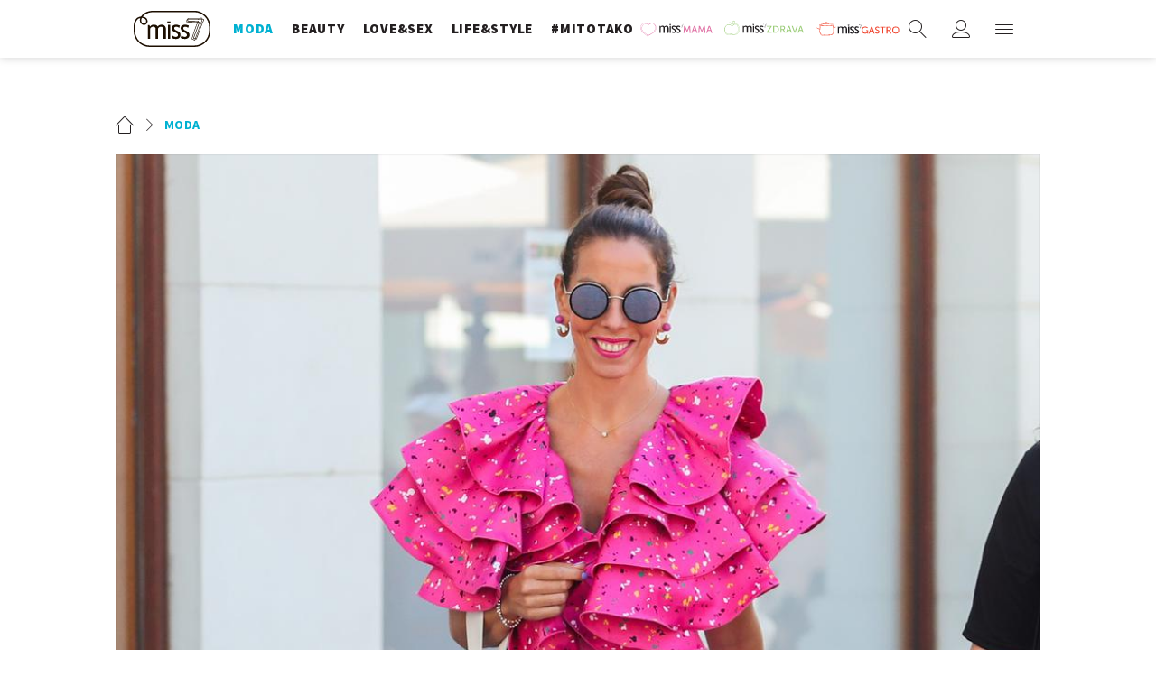

--- FILE ---
content_type: text/html; charset=utf-8
request_url: https://miss7.24sata.hr/moda/olja-vori-ponovo-odusevila-stylingom-trend-koji-voli-i-victoria-beckham-samo-je-za-prave-modne-sladokusce-35945
body_size: 23440
content:














<!DOCTYPE html>
<html lang="hr" class="no-js">
<head>
    
    
    
        
            <script type="text/javascript">window.gdprAppliesGlobally=true;(function(){function n(e){if(!window.frames[e]){if(document.body&&document.body.firstChild){var t=document.body;var r=document.createElement("iframe");r.style.display="none";r.name=e;r.title=e;t.insertBefore(r,t.firstChild)}else{setTimeout(function(){n(e)},5)}}}function e(r,a,o,c,s){function e(e,t,r,n){if(typeof r!=="function"){return}if(!window[a]){window[a]=[]}var i=false;if(s){i=s(e,n,r)}if(!i){window[a].push({command:e,version:t,callback:r,parameter:n})}}e.stub=true;e.stubVersion=2;function t(n){if(!window[r]||window[r].stub!==true){return}if(!n.data){return}var i=typeof n.data==="string";var e;try{e=i?JSON.parse(n.data):n.data}catch(t){return}if(e[o]){var a=e[o];window[r](a.command,a.version,function(e,t){var r={};r[c]={returnValue:e,success:t,callId:a.callId};n.source.postMessage(i?JSON.stringify(r):r,"*")},a.parameter)}}if(typeof window[r]!=="function"){window[r]=e;if(window.addEventListener){window.addEventListener("message",t,false)}else{window.attachEvent("onmessage",t)}}}e("__tcfapi","__tcfapiBuffer","__tcfapiCall","__tcfapiReturn");n("__tcfapiLocator");(function(e,t){var r=document.createElement("link");r.rel="preconnect";r.as="script";var n=document.createElement("link");n.rel="dns-prefetch";n.as="script";var i=document.createElement("link");i.rel="preload";i.as="script";var a=document.createElement("script");a.id="spcloader";a.type="text/javascript";a["async"]=true;a.charset="utf-8";var o="https://sdk.privacy-center.org/"+e+"/loader.js?target_type=notice&target="+t;if(window.didomiConfig&&window.didomiConfig.user){var c=window.didomiConfig.user;var s=c.country;var d=c.region;if(s){o=o+"&country="+s;if(d){o=o+"&region="+d}}}r.href="https://sdk.privacy-center.org/";n.href="https://sdk.privacy-center.org/";i.href=o;a.src=o;var f=document.getElementsByTagName("script")[0];f.parentNode.insertBefore(r,f);f.parentNode.insertBefore(n,f);f.parentNode.insertBefore(i,f);f.parentNode.insertBefore(a,f)})("49e2dd21-509f-4e31-9f4e-34808af3cb36","qjXPgGPd")})();</script>

        
    

    
        <title>Olja Vori ponovo oduševila stylingom! Trend koji voli i Victoria Beckham samo je za prave modne sladokusce - Miss7.24sata.hr</title>
    
    
    

    

    
    
        <meta name="news_keywords" content="Olja Vori , Jennifer Lopez, Victoria Beckham, patchwork, traperice širokih nogavica">
    

    
    <link href="https://miss7.24sata.hr/moda/olja-vori-ponovo-odusevila-stylingom-trend-koji-voli-i-victoria-beckham-samo-je-za-prave-modne-sladokusce-35945" rel="canonical" />
    <link rel="amphtml" href="https://miss7.24sata.hr/amp/moda/olja-vori-ponovo-odusevila-stylingom-trend-koji-voli-i-victoria-beckham-samo-je-za-prave-modne-sladokusce-35945">


    
        <meta property="fb:pages" content="73490054734" />
    

    <meta charset="UTF-8">
    <meta http-equiv="X-UA-Compatible" content="IE=edge,chrome=1">
    <meta content="width=device-width, initial-scale=1.0, maximum-scale=1.0, minimum-scale=1.0, user-scalable=no" name="viewport">

    <meta name="referrer" content="always" />

    <!-- Chrome, Firefox OS, Opera and Vivaldi -->
    <meta name="theme-color" content="#fff">
    <!-- Windows Phone -->
    <meta name="msapplication-navbutton-color" content="#fff">
    <!-- iOS safari -->
    <meta name="apple-mobile-web-app-status-bar-style" content="#fff">

    <link rel="icon" type="image/x-icon" href="/static/images/favicon/favicon.ico" />
    <link rel="apple-touch-icon" sizes="57x57" href="/static/images/favicon/apple-icon-57x57.png">
    <link rel="apple-touch-icon" sizes="60x60" href="/static/images/favicon/apple-icon-60x60.png">
    <link rel="apple-touch-icon" sizes="72x72" href="/static/images/favicon/apple-icon-72x72.png">
    <link rel="apple-touch-icon" sizes="76x76" href="/static/images/favicon/apple-icon-76x76.png">
    <link rel="apple-touch-icon" sizes="114x114" href="/static/images/favicon/apple-icon-114x114.png">
    <link rel="apple-touch-icon" sizes="120x120" href="/static/images/favicon/apple-icon-120x120.png">
    <link rel="apple-touch-icon" sizes="144x144" href="/static/images/favicon/apple-icon-144x144.png">
    <link rel="apple-touch-icon" sizes="152x152" href="/static/images/favicon/apple-icon-152x152.png">
    <link rel="apple-touch-icon" sizes="180x180" href="/static/images/favicon/apple-icon-180x180.png">
    <link rel="icon" type="image/png" sizes="192x192"  href="/static/images/favicon/android-icon-192x192.png">
    <link rel="icon" type="image/png" sizes="32x32" href="/static/images/favicon/favicon-32x32.png">
    <link rel="icon" type="image/png" sizes="96x96" href="/static/images/favicon/favicon-96x96.png">
    <link rel="icon" type="image/png" sizes="16x16" href="/static/images/favicon/favicon-16x16.png">
    <link rel="manifest" href="/static/images/favicon/manifest.json">

    
    



<meta name="twitter:card" content="summary">
<meta name="twitter:url" content="https://miss7.24sata.hr/moda/olja-vori-ponovo-odusevila-stylingom-trend-koji-voli-i-victoria-beckham-samo-je-za-prave-modne-sladokusce-35945">
<meta name="twitter:title" content="Olja Vori ponovo oduševila stylingom! Trend koji voli i Victoria Beckham samo je za prave modne sladokusce">
<meta name="twitter:description" content="">
<meta name="twitter:image" content="https://miss7.24sata.hr/media/img/16/e7/3970ff3fc5c5148de0e6.jpeg">



<meta property="fb:app_id" content="1832951486970103">
<meta property="og:title" content="Olja Vori ponovo oduševila stylingom! Trend koji voli i Victoria Beckham samo je za prave modne sladokusce">
<meta property="og:type" content="article">
<meta property="og:url" content="https://miss7.24sata.hr/moda/olja-vori-ponovo-odusevila-stylingom-trend-koji-voli-i-victoria-beckham-samo-je-za-prave-modne-sladokusce-35945">
<meta property="og:description" content="">
<meta property="og:image" content="https://miss7.24sata.hr/media/img/f1/5a/72edbade3099337cc3ba.jpeg" />

<meta itemprop="name" content="Olja Vori ponovo oduševila stylingom! Trend koji voli i Victoria Beckham samo je za prave modne sladokusce">
<meta itemprop="description" content="">

<meta itemprop="datePublished" content="2021-05-17">
<meta itemprop="image" content="https://miss7.24sata.hr/media/img/3e/8c/8596b7094135cb3a9087.jpeg">





    <link href="https://fonts.googleapis.com/css?family=Playfair+Display:400,400i,500,700,900|Source+Sans+Pro:400,400i,700,700i,900|Lora:400,400i,600,600i,700|Roboto+Mono:300,400&amp;subset=latin-ext" rel="stylesheet">

    





<link rel="stylesheet" href="/static/css/grid.css?bust=20161115">

    





<link href="/static/build/styles.b032ef1d3be2f897028d.css" rel="stylesheet" />


    

    
    

    <script src="https://ajax.googleapis.com/ajax/libs/jquery/2.1.3/jquery.min.js"></script>
    <script src="https://imasdk.googleapis.com/js/sdkloader/ima3.js"></script>
    <script src="/static/js/lib/modernizr.custom.92546.js"></script>

    <script>
        if (typeof window.document.createElement('div').style.webkitLineClamp !== 'undefined') {
            document.querySelector('html').classList.add('webkitlineclamp');
        }
    </script>

    <script src="/static/js/lib/picturePolyfill.js"></script>
    <script src="/static/js/lib/video.min.js"></script>

    
    <script async defer src="//assets.pinterest.com/js/pinit.js"></script>

    
    <script src="https://native.sharethrough.com/assets/sfp.js"></script>
    <script>
        window.csrfToken = "8Q6MllyCfiDRgw6OmU5QB5OIUY5R05UW1X7zAPAHLZAYIKyxEXyIYKXtt1Quqz2L";
    </script>

    

    


    
    

    
    
        
            


<!--
       _
__   _(_) _____      ___
\ \ / / |/ _ \ \ /\ / (_) Clanak - article
 \ V /| |  __/\ V  V / _
  \_/ |_|\___| \_/\_/ (_)

-->

<!-- doubleclick -->
<script async src="https://pagead2.googlesyndication.com/tag/js/gpt.js"></script>

<script>
    window.dfp_all_slots = [];
    window.dfpDataReady = false;
    window.dfpDisplayTagSlots = [];

    window.googletag = window.googletag || {};
    var googletag = window.googletag;
    googletag.cmd = googletag.cmd || [];

    window.articleAds = true;
</script>




<script data-adpushup="False">
    window.adpushupIsEnabled = document.currentScript.dataset.adpushup === 'True';

    var getScreenSize = function(){
        return {
            width: window.innerWidth || document.documentElement.clientWidth || document.body.clientWidth,
            height: window.innerHeight || document.documentElement.clientHeight || document.body.clientHeight
        };
    };

    var getTargetValue = function(width, height, sufix) {
        var target = '' + width + 'x' + height;
        if (sufix) target += '_' + sufix;
        return target;
    };

    var getResTarget = function(sufix) {
        var target = [],
            size = getScreenSize(),
            width,
            height;

        if (sufix) {

            switch (true) {

                case size.width >= 1024 && size.width < 1280:
                    width = 1024;
                    height = 768;
                    break;

                case size.width >= 1280 && size.width < 1366:
                    width = 1280;
                    height = 1024;
                    break;

                case size.width >= 1366 && size.width < 1370:
                    width = 1366;
                    height = 768;
                    break;

                case size.width >= 1370 && size.width < 1440:
                    width = 1370;
                    height = 768;
                    break;

                case size.width >= 1440 && size.width < 1600:
                    width = 1440;
                    height = 900;
                    break;

                case size.width >= 1600 && size.width < 1920:
                    width = 1600;
                    height = 1050;
                    break;

                case size.width >= 1920:
                    width = 1920;
                    height = 1080;
                    break;
            }

            target.push(getTargetValue(width, height, sufix));

        }
        return target;
    };

    var dfp_slots = [],
        slotName = '',
        platform = 'mobile',
        mobileOrDesk = 'mobile',
        loadDfp = false;

    window.mappings = [];
    window.disableInitalLoad = false;

    window.dfp_all_slots.lazyAll = 'lazy_all' === 'lazy_all';
        
    function setDfpLoadPermission(){
        loadDfp = mobileOrDesk.includes(platform) ? true : false;
    }

    function isMobileOrDesk(slotUnit){
        if (slotUnit.includes('AIO')) return mobileOrDesk = 'mobile desktop tablet';
        if (slotUnit.includes('mMiss_')) return mobileOrDesk = 'mobile';
        return mobileOrDesk = 'desktop tablet';
    }

    if (window.innerWidth >= 1367) platform = 'desktop';
    else if (window.innerWidth > 1023 && window.innerWidth < 1367) platform = 'tablet';

    var minRes = getResTarget('min');

    function attemptSetDfpData () {
        if (window.googletag && window.googletag.apiReady) {
            
                isMobileOrDesk('/18981092/Miss_Billboard_Top');
                setDfpLoadPermission();

                if (loadDfp) {
                    
                        window.dfp_all_slots.push({
                            'id': '/18981092/Miss_Billboard_Top',
                            'customId': ('/18981092/Miss_Billboard_Top').split('_').slice(1).join(''),
                            'slot_sizes': [[970, 250], [4, 1]],
                            'targeting': ['position', 'billboard'],
                            'collapse': true,
                            'outOfPage': false
                        });

                        window.mapping1 = googletag.sizeMapping()
                            .addSize([1015, 400], [[4, 1], [250, 250], [300, 100], [300, 250], [320, 50], [320, 100], [336, 280], [468, 60], [728, 90], [970, 90], [970, 250], [970, 500], [1280, 250]])
                            .addSize([320, 400], [[4, 1], [250, 250], [300, 100], [300, 250], [320, 50], [320, 100]])
                            .addSize([750, 400], [[4, 1], [250, 250], [300, 100], [300, 250], [320, 50], [320, 100], [336, 280], [468, 60]])
                            .build();
                        

                        slotName = 'Miss_Billboard_Top'.split('_');
                        slotName.shift();

                        window.mappings.push(`mapping1__${slotName.join('')}`);

                        

                        
                    

                    googletag.cmd.push(function() {
                        googletag.pubads().setTargeting('platform', platform).setTargeting('cont_type', 'article').setTargeting('section', 'moda').setTargeting('articleID', '35945');

                        if (!minRes.join('').includes('undefined')){
                            googletag.pubads().setTargeting('res_min', minRes);
                        }

                        
                            
                                googletag.pubads().setTargeting('tag24', ['Olja Vori ','Jennifer Lopez','Victoria Beckham','patchwork','traperice širokih nogavica']);
                            
                            googletag.pubads().setTargeting('site', 'https://miss7.24sata.hr');
                        

                        if (window.disableInitalLoad) googletag.pubads().disableInitialLoad();
                        if (window.adpushupIsEnabled) googletag.pubads().enableSingleRequest();
                        googletag.enableServices();
                    });
                }
            
                isMobileOrDesk('/18981092/Miss_Billboard_Mid');
                setDfpLoadPermission();

                if (loadDfp) {
                    
                        window.dfp_all_slots.push({
                            'id': '/18981092/Miss_Billboard_Mid',
                            'customId': ('/18981092/Miss_Billboard_Mid').split('_').slice(1).join(''),
                            'slot_sizes': [970, 250],
                            'targeting': ['position', 'billboard'],
                            'collapse': true,
                            'outOfPage': false
                        });

                        window.mapping2 = googletag.sizeMapping()
                            .addSize([1015, 400], [[4, 1], [250, 250], [300, 100], [300, 250], [320, 50], [320, 100], [336, 280], [468, 60], [728, 90], [970, 90], [970, 250], [970, 500], [1280, 250]])
                            .addSize([320, 400], [[4, 1], [250, 250], [300, 100], [300, 250], [320, 50], [320, 100]])
                            .addSize([750, 400], [[4, 1], [250, 250], [300, 100], [300, 250], [320, 50], [320, 100], [336, 280], [468, 60]])
                            .build();
                        

                        slotName = 'Miss_Billboard_Mid'.split('_');
                        slotName.shift();

                        window.mappings.push(`mapping2__${slotName.join('')}`);

                        

                        
                    

                    googletag.cmd.push(function() {
                        googletag.pubads().setTargeting('platform', platform).setTargeting('cont_type', 'article').setTargeting('section', 'moda').setTargeting('articleID', '35945');

                        if (!minRes.join('').includes('undefined')){
                            googletag.pubads().setTargeting('res_min', minRes);
                        }

                        

                        if (window.disableInitalLoad) googletag.pubads().disableInitialLoad();
                        if (window.adpushupIsEnabled) googletag.pubads().enableSingleRequest();
                        googletag.enableServices();
                    });
                }
            
                isMobileOrDesk('/18981092/Miss_Billboard_Bot');
                setDfpLoadPermission();

                if (loadDfp) {
                    
                        window.dfp_all_slots.push({
                            'id': '/18981092/Miss_Billboard_Bot',
                            'customId': ('/18981092/Miss_Billboard_Bot').split('_').slice(1).join(''),
                            'slot_sizes': [970, 250],
                            'targeting': ['position', 'billboard'],
                            'collapse': true,
                            'outOfPage': false
                        });

                        window.mapping3 = googletag.sizeMapping()
                            .addSize([1015, 400], [[4, 1], [250, 250], [300, 100], [300, 250], [320, 50], [320, 100], [336, 280], [468, 60], [728, 90], [970, 90], [970, 250], [970, 500], [1280, 250]])
                            .addSize([320, 400], [[4, 1], [250, 250], [300, 100], [300, 250], [320, 50], [320, 100]])
                            .addSize([750, 400], [[4, 1], [250, 250], [300, 100], [300, 250], [320, 50], [320, 100], [336, 280], [468, 60]])
                            .build();
                        

                        slotName = 'Miss_Billboard_Bot'.split('_');
                        slotName.shift();

                        window.mappings.push(`mapping3__${slotName.join('')}`);

                        

                        
                    

                    googletag.cmd.push(function() {
                        googletag.pubads().setTargeting('platform', platform).setTargeting('cont_type', 'article').setTargeting('section', 'moda').setTargeting('articleID', '35945');

                        if (!minRes.join('').includes('undefined')){
                            googletag.pubads().setTargeting('res_min', minRes);
                        }

                        

                        if (window.disableInitalLoad) googletag.pubads().disableInitialLoad();
                        if (window.adpushupIsEnabled) googletag.pubads().enableSingleRequest();
                        googletag.enableServices();
                    });
                }
            
                isMobileOrDesk('/18981092/Miss_Halfpage_1');
                setDfpLoadPermission();

                if (loadDfp) {
                    
                        window.dfp_all_slots.push({
                            'id': '/18981092/Miss_Halfpage_1',
                            'customId': ('/18981092/Miss_Halfpage_1').split('_').slice(1).join(''),
                            'slot_sizes': [[300, 600], [300, 250]],
                            'targeting': ['position', 'halfpage'],
                            'collapse': true,
                            'outOfPage': false
                        });

                        window.mapping4 = googletag.sizeMapping()
                            .addSize([1050, 400], [[3, 1], [120, 600], [160, 600], [250, 250], [300, 100], [300, 250], [300, 600]])
                            .addSize([320, 400], [[3, 1], [120, 600], [160, 600], [250, 250], [300, 100], [300, 250], [300, 600], [320, 50], [320, 100]])
                            .addSize([750, 400], [[3, 1], [120, 600], [160, 600], [250, 250], [300, 100], [300, 250], [300, 600], [320, 50], [320, 100]])
                            .build();
                        

                        slotName = 'Miss_Halfpage_1'.split('_');
                        slotName.shift();

                        window.mappings.push(`mapping4__${slotName.join('')}`);

                        

                        
                    

                    googletag.cmd.push(function() {
                        googletag.pubads().setTargeting('platform', platform).setTargeting('cont_type', 'article').setTargeting('section', 'moda').setTargeting('articleID', '35945');

                        if (!minRes.join('').includes('undefined')){
                            googletag.pubads().setTargeting('res_min', minRes);
                        }

                        

                        if (window.disableInitalLoad) googletag.pubads().disableInitialLoad();
                        if (window.adpushupIsEnabled) googletag.pubads().enableSingleRequest();
                        googletag.enableServices();
                    });
                }
            
                isMobileOrDesk('/18981092/Miss_AIO_1');
                setDfpLoadPermission();

                if (loadDfp) {
                    
                        window.dfp_all_slots.push({
                            'id': '/18981092/Miss_AIO_1',
                            'customId': ('/18981092/Miss_AIO_1').split('_').slice(1).join(''),
                            'slot_sizes': [1, 1],
                            'targeting': ['position', 'aio1'],
                            'collapse': true,
                            'outOfPage': true
                        });

                        window.mapping5 = googletag.sizeMapping()
                            .addSize([320, 400], [[1, 1]])
                            .addSize([750, 400], [[1, 1]])
                            .addSize([1015, 400], [[1, 1]])
                            .build();
                        

                        slotName = 'Miss_AIO_1'.split('_');
                        slotName.shift();

                        window.mappings.push(`mapping5__${slotName.join('')}`);

                        

                        
                            googletag.cmd.push(function() {
                                dfp_slots[5] = googletag.defineOutOfPageSlot('/18981092/Miss_AIO_1', 'divAIO1').addService(googletag.pubads()).setTargeting('position', 'aio1');
                            });
                        
                    

                    googletag.cmd.push(function() {
                        googletag.pubads().setTargeting('platform', platform).setTargeting('cont_type', 'article').setTargeting('section', 'moda').setTargeting('articleID', '35945');

                        if (!minRes.join('').includes('undefined')){
                            googletag.pubads().setTargeting('res_min', minRes);
                        }

                        

                        if (window.disableInitalLoad) googletag.pubads().disableInitialLoad();
                        if (window.adpushupIsEnabled) googletag.pubads().enableSingleRequest();
                        googletag.enableServices();
                    });
                }
            
                isMobileOrDesk('/18981092/Miss_AIO_2');
                setDfpLoadPermission();

                if (loadDfp) {
                    
                        window.dfp_all_slots.push({
                            'id': '/18981092/Miss_AIO_2',
                            'customId': ('/18981092/Miss_AIO_2').split('_').slice(1).join(''),
                            'slot_sizes': [1, 1],
                            'targeting': ['position', 'aio2'],
                            'collapse': true,
                            'outOfPage': true
                        });

                        window.mapping6 = googletag.sizeMapping()
                            .addSize([320, 400], [[1, 1]])
                            .addSize([750, 400], [[1, 1]])
                            .addSize([1015, 400], [[1, 1]])
                            .build();
                        

                        slotName = 'Miss_AIO_2'.split('_');
                        slotName.shift();

                        window.mappings.push(`mapping6__${slotName.join('')}`);

                        

                        
                            googletag.cmd.push(function() {
                                dfp_slots[6] = googletag.defineOutOfPageSlot('/18981092/Miss_AIO_2', 'divAIO2').addService(googletag.pubads()).setTargeting('position', 'aio2');
                            });
                        
                    

                    googletag.cmd.push(function() {
                        googletag.pubads().setTargeting('platform', platform).setTargeting('cont_type', 'article').setTargeting('section', 'moda').setTargeting('articleID', '35945');

                        if (!minRes.join('').includes('undefined')){
                            googletag.pubads().setTargeting('res_min', minRes);
                        }

                        

                        if (window.disableInitalLoad) googletag.pubads().disableInitialLoad();
                        if (window.adpushupIsEnabled) googletag.pubads().enableSingleRequest();
                        googletag.enableServices();
                    });
                }
            
                isMobileOrDesk('/18981092/Miss_Below_Article_Rectangle');
                setDfpLoadPermission();

                if (loadDfp) {
                    
                        window.dfp_all_slots.push({
                            'id': '/18981092/Miss_Below_Article_Rectangle',
                            'customId': ('/18981092/Miss_Below_Article_Rectangle').split('_').slice(1).join(''),
                            'slot_sizes': [[300, 250], "fluid"],
                            'targeting': ['position', 'rectangle'],
                            'collapse': true,
                            'outOfPage': false
                        });

                        window.mapping7 = googletag.sizeMapping()
                            .addSize([320, 400], [[5, 1], [4, 1], [120, 600], [160, 600], [250, 250], [300, 100], [300, 250], [300, 600], [320, 50], [1, 1], [320, 100]])
                            .build();
                        

                        slotName = 'Miss_Below_Article_Rectangle'.split('_');
                        slotName.shift();

                        window.mappings.push(`mapping7__${slotName.join('')}`);

                        

                        
                    

                    googletag.cmd.push(function() {
                        googletag.pubads().setTargeting('platform', platform).setTargeting('cont_type', 'article').setTargeting('section', 'moda').setTargeting('articleID', '35945');

                        if (!minRes.join('').includes('undefined')){
                            googletag.pubads().setTargeting('res_min', minRes);
                        }

                        

                        if (window.disableInitalLoad) googletag.pubads().disableInitialLoad();
                        if (window.adpushupIsEnabled) googletag.pubads().enableSingleRequest();
                        googletag.enableServices();
                    });
                }
            
                isMobileOrDesk('/18981092/mMiss_Rec1');
                setDfpLoadPermission();

                if (loadDfp) {
                    
                        window.dfp_all_slots.push({
                            'id': '/18981092/mMiss_Rec1',
                            'customId': ('/18981092/mMiss_Rec1').split('_').slice(1).join(''),
                            'slot_sizes': [[300, 250], [300, 100], [320, 50], [320, 100], [4, 1], [300, 600], "fluid"],
                            'targeting': ['position', 'btf'],
                            'collapse': true,
                            'outOfPage': false
                        });

                        window.mapping8 = googletag.sizeMapping()
                            .addSize([320, 400], [[5, 1], [4, 1], [120, 600], [160, 600], [250, 250], [300, 100], [300, 250], [300, 600], [320, 50], [1, 1], [320, 100]])
                            .build();
                        

                        slotName = 'mMiss_Rec1'.split('_');
                        slotName.shift();

                        window.mappings.push(`mapping8__${slotName.join('')}`);

                        

                        
                    

                    googletag.cmd.push(function() {
                        googletag.pubads().setTargeting('platform', platform).setTargeting('cont_type', 'article').setTargeting('section', 'moda').setTargeting('articleID', '35945');

                        if (!minRes.join('').includes('undefined')){
                            googletag.pubads().setTargeting('res_min', minRes);
                        }

                        

                        if (window.disableInitalLoad) googletag.pubads().disableInitialLoad();
                        if (window.adpushupIsEnabled) googletag.pubads().enableSingleRequest();
                        googletag.enableServices();
                    });
                }
            
                isMobileOrDesk('/18981092/mMiss_Rec2');
                setDfpLoadPermission();

                if (loadDfp) {
                    
                        window.dfp_all_slots.push({
                            'id': '/18981092/mMiss_Rec2',
                            'customId': ('/18981092/mMiss_Rec2').split('_').slice(1).join(''),
                            'slot_sizes': [[300, 250], [300, 100], [320, 50], [320, 100], [4, 1], [300, 600], "fluid"],
                            'targeting': ['position', 'rectangle'],
                            'collapse': true,
                            'outOfPage': false
                        });

                        window.mapping9 = googletag.sizeMapping()
                            .addSize([320, 400], [[5, 1], [4, 1], [120, 600], [160, 600], [250, 250], [300, 100], [300, 250], [300, 600], [320, 50], [1, 1], [320, 100]])
                            .build();
                        

                        slotName = 'mMiss_Rec2'.split('_');
                        slotName.shift();

                        window.mappings.push(`mapping9__${slotName.join('')}`);

                        

                        
                    

                    googletag.cmd.push(function() {
                        googletag.pubads().setTargeting('platform', platform).setTargeting('cont_type', 'article').setTargeting('section', 'moda').setTargeting('articleID', '35945');

                        if (!minRes.join('').includes('undefined')){
                            googletag.pubads().setTargeting('res_min', minRes);
                        }

                        

                        if (window.disableInitalLoad) googletag.pubads().disableInitialLoad();
                        if (window.adpushupIsEnabled) googletag.pubads().enableSingleRequest();
                        googletag.enableServices();
                    });
                }
            
                isMobileOrDesk('/18981092/mMiss_Rec3');
                setDfpLoadPermission();

                if (loadDfp) {
                    
                        window.dfp_all_slots.push({
                            'id': '/18981092/mMiss_Rec3',
                            'customId': ('/18981092/mMiss_Rec3').split('_').slice(1).join(''),
                            'slot_sizes': [[300, 250], [300, 100], [320, 50], "fluid"],
                            'targeting': ['position', 'rectangle'],
                            'collapse': true,
                            'outOfPage': false
                        });

                        window.mapping10 = googletag.sizeMapping()
                            .addSize([320, 400], [[5, 1], [4, 1], [120, 600], [160, 600], [250, 250], [300, 100], [300, 250], [300, 600], [320, 50], [1, 1], [320, 100]])
                            .build();
                        

                        slotName = 'mMiss_Rec3'.split('_');
                        slotName.shift();

                        window.mappings.push(`mapping10__${slotName.join('')}`);

                        

                        
                    

                    googletag.cmd.push(function() {
                        googletag.pubads().setTargeting('platform', platform).setTargeting('cont_type', 'article').setTargeting('section', 'moda').setTargeting('articleID', '35945');

                        if (!minRes.join('').includes('undefined')){
                            googletag.pubads().setTargeting('res_min', minRes);
                        }

                        

                        if (window.disableInitalLoad) googletag.pubads().disableInitialLoad();
                        if (window.adpushupIsEnabled) googletag.pubads().enableSingleRequest();
                        googletag.enableServices();
                    });
                }
            
                isMobileOrDesk('/18981092/mMiss_Rec4');
                setDfpLoadPermission();

                if (loadDfp) {
                    
                        window.dfp_all_slots.push({
                            'id': '/18981092/mMiss_Rec4',
                            'customId': ('/18981092/mMiss_Rec4').split('_').slice(1).join(''),
                            'slot_sizes': [[300, 250], [300, 100], [320, 50], "fluid"],
                            'targeting': ['position', 'rectangle'],
                            'collapse': true,
                            'outOfPage': false
                        });

                        window.mapping11 = googletag.sizeMapping()
                            .addSize([320, 400], [[5, 1], [4, 1], [120, 600], [160, 600], [250, 250], [300, 100], [300, 250], [300, 600], [320, 50], [1, 1], [320, 100]])
                            .build();
                        

                        slotName = 'mMiss_Rec4'.split('_');
                        slotName.shift();

                        window.mappings.push(`mapping11__${slotName.join('')}`);

                        

                        
                    

                    googletag.cmd.push(function() {
                        googletag.pubads().setTargeting('platform', platform).setTargeting('cont_type', 'article').setTargeting('section', 'moda').setTargeting('articleID', '35945');

                        if (!minRes.join('').includes('undefined')){
                            googletag.pubads().setTargeting('res_min', minRes);
                        }

                        

                        if (window.disableInitalLoad) googletag.pubads().disableInitialLoad();
                        if (window.adpushupIsEnabled) googletag.pubads().enableSingleRequest();
                        googletag.enableServices();
                    });
                }
            
                isMobileOrDesk('/18981092/mMiss_Lead');
                setDfpLoadPermission();

                if (loadDfp) {
                    
                        window.dfp_all_slots.push({
                            'id': '/18981092/mMiss_Lead',
                            'customId': ('/18981092/mMiss_Lead').split('_').slice(1).join(''),
                            'slot_sizes': [[300, 250], [300, 100], [320, 50], [3, 1], [320, 100], [300, 600]],
                            'targeting': ['position', 'rectangle'],
                            'collapse': true,
                            'outOfPage': false
                        });

                        window.mapping12 = googletag.sizeMapping()
                            .addSize([320, 400], [[5, 1], [4, 1], [120, 600], [160, 600], [250, 250], [300, 100], [300, 250], [300, 600], [320, 50], [1, 1], [320, 100]])
                            .build();
                        

                        slotName = 'mMiss_Lead'.split('_');
                        slotName.shift();

                        window.mappings.push(`mapping12__${slotName.join('')}`);

                        

                        
                    

                    googletag.cmd.push(function() {
                        googletag.pubads().setTargeting('platform', platform).setTargeting('cont_type', 'article').setTargeting('section', 'moda').setTargeting('articleID', '35945');

                        if (!minRes.join('').includes('undefined')){
                            googletag.pubads().setTargeting('res_min', minRes);
                        }

                        

                        if (window.disableInitalLoad) googletag.pubads().disableInitialLoad();
                        if (window.adpushupIsEnabled) googletag.pubads().enableSingleRequest();
                        googletag.enableServices();
                    });
                }
            
                isMobileOrDesk('/18981092/mMiss_InImage');
                setDfpLoadPermission();

                if (loadDfp) {
                    
                        window.dfp_all_slots.push({
                            'id': '/18981092/mMiss_InImage',
                            'customId': ('/18981092/mMiss_InImage').split('_').slice(1).join(''),
                            'slot_sizes': [1, 1],
                            'targeting': ['position', 'InImage'],
                            'collapse': true,
                            'outOfPage': true
                        });

                        window.mapping13 = googletag.sizeMapping()
                            .addSize([320, 400], [[1, 1]])
                            .addSize([750, 400], [[1, 1]])
                            .addSize([1015, 400], [[1, 1]])
                            .build();
                        

                        slotName = 'mMiss_InImage'.split('_');
                        slotName.shift();

                        window.mappings.push(`mapping13__${slotName.join('')}`);

                        

                        
                            googletag.cmd.push(function() {
                                dfp_slots[13] = googletag.defineOutOfPageSlot('/18981092/mMiss_InImage', 'mMiss_InImage').addService(googletag.pubads()).setTargeting('position', 'InImage');
                            });
                        
                    

                    googletag.cmd.push(function() {
                        googletag.pubads().setTargeting('platform', platform).setTargeting('cont_type', 'article').setTargeting('section', 'moda').setTargeting('articleID', '35945');

                        if (!minRes.join('').includes('undefined')){
                            googletag.pubads().setTargeting('res_min', minRes);
                        }

                        

                        if (window.disableInitalLoad) googletag.pubads().disableInitialLoad();
                        if (window.adpushupIsEnabled) googletag.pubads().enableSingleRequest();
                        googletag.enableServices();
                    });
                }
            
                isMobileOrDesk('/18981092/Miss_Leaderboard1');
                setDfpLoadPermission();

                if (loadDfp) {
                    
                        window.dfp_all_slots.push({
                            'id': '/18981092/Miss_Leaderboard1',
                            'customId': ('/18981092/Miss_Leaderboard1').split('_').slice(1).join(''),
                            'slot_sizes': [728, 90],
                            'targeting': ['position', 'leaderboard'],
                            'collapse': true,
                            'outOfPage': false
                        });

                        window.mapping14 = googletag.sizeMapping()
                            .addSize([320, 400], [[2, 1], [250, 250], [300, 100], [300, 250], [320, 50], [320, 100]])
                            .addSize([1050, 400], [[2, 1], [250, 250], [300, 100], [300, 250], [320, 50], [320, 100], [468, 60], [728, 90]])
                            .addSize([750, 400], [[2, 1], [250, 250], [300, 100], [300, 250], [320, 50], [320, 100], [468, 60], [728, 90]])
                            .build();
                        

                        slotName = 'Miss_Leaderboard1'.split('_');
                        slotName.shift();

                        window.mappings.push(`mapping14__${slotName.join('')}`);

                        

                        
                    

                    googletag.cmd.push(function() {
                        googletag.pubads().setTargeting('platform', platform).setTargeting('cont_type', 'article').setTargeting('section', 'moda').setTargeting('articleID', '35945');

                        if (!minRes.join('').includes('undefined')){
                            googletag.pubads().setTargeting('res_min', minRes);
                        }

                        

                        if (window.disableInitalLoad) googletag.pubads().disableInitialLoad();
                        if (window.adpushupIsEnabled) googletag.pubads().enableSingleRequest();
                        googletag.enableServices();
                    });
                }
            
                isMobileOrDesk('/18981092/mMiss_Gallery');
                setDfpLoadPermission();

                if (loadDfp) {
                    
                        window.dfp_all_slots.push({
                            'id': '/18981092/mMiss_Gallery',
                            'customId': ('/18981092/mMiss_Gallery').split('_').slice(1).join(''),
                            'slot_sizes': [[4, 1], [300, 250]],
                            'targeting': ['position', 'rectangle'],
                            'collapse': true,
                            'outOfPage': false
                        });

                        window.mapping15 = googletag.sizeMapping()
                            .addSize([320, 400], [[5, 1], [4, 1], [120, 600], [160, 600], [250, 250], [300, 100], [300, 250], [300, 600], [320, 50], [1, 1], [320, 100]])
                            .build();
                        

                        slotName = 'mMiss_Gallery'.split('_');
                        slotName.shift();

                        window.mappings.push(`mapping15__${slotName.join('')}`);

                        

                        
                    

                    googletag.cmd.push(function() {
                        googletag.pubads().setTargeting('platform', platform).setTargeting('cont_type', 'article').setTargeting('section', 'moda').setTargeting('articleID', '35945');

                        if (!minRes.join('').includes('undefined')){
                            googletag.pubads().setTargeting('res_min', minRes);
                        }

                        

                        if (window.disableInitalLoad) googletag.pubads().disableInitialLoad();
                        if (window.adpushupIsEnabled) googletag.pubads().enableSingleRequest();
                        googletag.enableServices();
                    });
                }
            
                isMobileOrDesk('/18981092/Miss_Gallery');
                setDfpLoadPermission();

                if (loadDfp) {
                    
                        window.dfp_all_slots.push({
                            'id': '/18981092/Miss_Gallery',
                            'customId': ('/18981092/Miss_Gallery').split('_').slice(1).join(''),
                            'slot_sizes': [[4, 1], [300, 250]],
                            'targeting': ['position', 'rectangle'],
                            'collapse': true,
                            'outOfPage': false
                        });

                        window.mapping16 = googletag.sizeMapping()
                            .addSize([320, 400], [[5, 1], [4, 1], [120, 600], [160, 600], [250, 250], [300, 100], [300, 250], [300, 600], [320, 50], [1, 1], [320, 100]])
                            .build();
                        

                        slotName = 'Miss_Gallery'.split('_');
                        slotName.shift();

                        window.mappings.push(`mapping16__${slotName.join('')}`);

                        

                        
                    

                    googletag.cmd.push(function() {
                        googletag.pubads().setTargeting('platform', platform).setTargeting('cont_type', 'article').setTargeting('section', 'moda').setTargeting('articleID', '35945');

                        if (!minRes.join('').includes('undefined')){
                            googletag.pubads().setTargeting('res_min', minRes);
                        }

                        

                        if (window.disableInitalLoad) googletag.pubads().disableInitialLoad();
                        if (window.adpushupIsEnabled) googletag.pubads().enableSingleRequest();
                        googletag.enableServices();
                    });
                }
            

            dfp_slots.forEach(function(slot){
                googletag.display(slot);
                if (window.disableInitalLoad && !window.adpushupIsEnabled) googletag.pubads().refresh([slot]);
            });

            window.dfpDataReady = true;
        } else {
            setTimeout(() => {
                attemptSetDfpData();
            }, 300);
        }
    }

    attemptSetDfpData();
</script>

        
    


    
    
        
<script>
    // Google data layer
    var dataLayer = window.dataLayer || [];

    dataLayer.push({
        'siteId': 'MS7',
        'contentId': '35945',
        'pageType': 'article',
        'fullChannel': 'moda',
        'contentTitle': 'Olja Vori ponovo oduševila stylingom! Trend koji voli i Victoria Beckham samo je za prave modne sladokusce',
        'channel': 'moda',
        'contentElements': 'undefined',
        'contentType': 'default',
        'contentAuthor': 'Petra Rajković',
        'pageTags': 'Olja Vori |Jennifer Lopez|Victoria Beckham|patchwork|traperice širokih nogavica',
        'contentPublishingDate': '2021-05-17_wc20_m5_q2_15:31:00',
        'isPremium': 'no',
        'wordCount': 'undefined',
        'contentSource': 'undefined',
        'canonicalUrl': 'https://miss7.24sata.hr/moda/olja-vori-ponovo-odusevila-stylingom-trend-koji-voli-i-victoria-beckham-samo-je-za-prave-modne-sladokusce-35945'
        
    });
</script>


    


    
        <!-- Google Tag Manager -->
<noscript>
    <iframe src="//www.googletagmanager.com/ns.html?id=GTM-PCRFFK6" height="0" width="0" style="display:none;visibility:hidden"></iframe>
</noscript>
<script>(function(w,d,s,l,i){w[l]=w[l]||[];w[l].push({'gtm.start':
    new Date().getTime(),event:'gtm.js'});var f=d.getElementsByTagName(s)[0],
    j=d.createElement(s),dl=l!='dataLayer'?'&l='+l:'';j.async=true;j.src=
    '//www.googletagmanager.com/gtm.js?id='+i+dl;f.parentNode.insertBefore(j,f);
})(window,document,'script','dataLayer','GTM-PCRFFK6');
</script>
<!-- End Google Tag Manager -->

<!-- DotMetrics -->
<script>
/* <![CDATA[ */
(function() {
  window.dm=window.dm||{AjaxData:[]};
  window.dm.defaultMissGalleryID = 4714;
  window.dm.AjaxEvent=function(et,d,ssid,ad){
    dm.AjaxData.push({et:et,d:d,ssid:ssid,ad:ad});
    if(typeof window.DotMetricsObj != 'undefined') {DotMetricsObj.onAjaxDataUpdate();}
  };
  var d=document,
  h=d.getElementsByTagName('head')[0],
  s=d.createElement('script');
  s.type='text/javascript';
  s.async=true;
  s.src='https://script.dotmetrics.net/door.js?id=4714';
  h.appendChild(s);
}());
/* ]]> */
</script>
<!-- End DotMetrics -->
    

    
    <script>
    (function(u, p, s, c, r) {
         u[r] = u[r] || function(p) {
             (u[r].q = u[r].q || []).push(p)
         }, u[r].ls = 1 * new Date();
         var a = p.createElement(s),
             m = p.getElementsByTagName(s)[0];
         a.async = 1;
         a.src = c;
         m.parentNode.insertBefore(a, m)
     })
     (window, document, 'script', '//files.upscore.com/async/upScore.js', 'upScore');
     upScore({
         config: {
             domain: 'miss7.24sata.hr',
             article: '.article__text',
             track_positions: false
         },
         data: {
             section: 'moda',
             pubdate: '2021-05-17T17:31:00+02:00',
             author: 'Petra Rajković',
             object_type: 'article',
             object_id: '35945',
             custom_sponsored: 0
         }
     });
</script>



    

    
        <script async src="//www.ezojs.com/ezoic/sa.min.js"></script>
        <script>
            window.ezstandalone = window.ezstandalone || {};
            ezstandalone.cmd = ezstandalone.cmd || [];
            ezstandalone.cmd.push(function() {
                ezstandalone.enableConsent();
                ezstandalone.define(100);
                ezstandalone.enable();
                ezstandalone.display();
            });
        </script>
    

    
    <script charset="UTF-8" src="https://s-eu-1.pushpushgo.com/js/668f8c0c29d2db0dbe13eff8.js" async="async"></script>
</head>

<body class="
    article
    article--new
    
" style="" data-didomi-disabled="False" data-bodyextrainfo="">

    
    <div class="header_wrapper">
        





<div class="container">
    <div class="gr-12">
        <div class="ntfs__flyout">
        
            



<div class="ntfs js_ntfs">

    <div class="ntfs__header ntfs__header--unlogged">

        <a href="/korisnici/prijava" class="btn btn--purple btn--login js_loginPlease">Prijavi se</a>

        <a href="/accounts/facebook/login/" class="btn btn--fb btn--fb_login">
            Prijavi se
            <i class="icon icon-facebook"></i>
        </a>

        <div class="ntfs__header_close js_ntfsClose">
            <i class="icon icon-cross"></i>
        </div>

    </div>

    
</div>

        
        </div>

        <header class="header cf">
            
            <a class="header__logo" href="/" title="miss7.24sata.hr">
                
                    <span class="header__logo_heading">
                        <img class="header__logo_img header__logo_img" title="miss7.24sata.hr" alt="miss7.24sata.hr" src="/static/images/header/miss7-logo.svg?bust=20170530">
                    </span>
                
            </a>
            

            <div class="top_navigation">
                
                    

<nav class="main_nav js_mainNav">

    <ul class="main_nav__list">

        

            <li class="main_nav__item main_nav__item--main main_nav__item--fashion">
                <a class="main_nav__link active_moda" 
                    href="/moda">
                    <span class="main_nav__span main_nav__span--main">Moda</span>
                </a>

                
            </li>
        

            <li class="main_nav__item main_nav__item--main main_nav__item--beauty">
                <a class="main_nav__link active_beauty" 
                    href="/beauty">
                    <span class="main_nav__span main_nav__span--main">Beauty</span>
                </a>

                
            </li>
        

            <li class="main_nav__item main_nav__item--main main_nav__item--love_sex">
                <a class="main_nav__link active_love-sex" 
                    href="/love-sex">
                    <span class="main_nav__span main_nav__span--main">Love&amp;Sex</span>
                </a>

                
            </li>
        

            <li class="main_nav__item main_nav__item--main main_nav__item--lifestyle">
                <a class="main_nav__link active_lifestyle" 
                    href="/lifestyle">
                    <span class="main_nav__span main_nav__span--main">Life&amp;style</span>
                </a>

                
            </li>
        

            <li class="main_nav__item main_nav__item--main main_nav__item--">
                <a class="main_nav__link active_mitotako" 
                    href="/mitotako">
                    <span class="main_nav__span main_nav__span--main">#mitotako</span>
                </a>

                
            </li>
        

            <li class="main_nav__item main_nav__item--main main_nav__item--miss__partner miss--mama miss--partner">
                <a class="main_nav__link active_missmama"    target="_blank"
                    href="https://miss7mama.24sata.hr/">
                    <span class="main_nav__span main_nav__span--main">missMAMA</span>
                </a>

                
            </li>
        

            <li class="main_nav__item main_nav__item--main main_nav__item--miss__partner miss--zdrava miss--partner">
                <a class="main_nav__link active_misszdrava"    target="_blank"
                    href="https://miss7zdrava.24sata.hr/">
                    <span class="main_nav__span main_nav__span--main">missZDRAVA</span>
                </a>

                
            </li>
        

            <li class="main_nav__item main_nav__item--main main_nav__item--miss__partner miss--gastro miss--partner">
                <a class="main_nav__link active_missgastro"    target="_blank"
                    href="https://gastro.24sata.hr">
                    <span class="main_nav__span main_nav__span--main">missGASTRO</span>
                </a>

                
            </li>
        
    </ul>
</nav>



                

            </div>

            <div class="mobile_nav">
                



<div class="nano">

    <div class="mobile_nav__controls">

        <a role="button" class="mobile_nav__controller mobile_nav__controller--back js_closeSubmenu">
            <i class="icon icon-arrow-left5"></i>
        </a>

        <a role="button" class="mobile_nav__controller mobile_nav__controller--close js_toggleMenu">
            <i class="icon icon-cross"></i>
        </a>

    </div>

    <div class="mobile_nav__inner_wrap nano-content">

        
                    

<nav class="main_nav js_mainNav">

    <ul class="main_nav__list">

        

            <li class="main_nav__item main_nav__item--main main_nav__item--fashion">
                <a class="main_nav__link active_moda" 
                    href="/moda">
                    <span class="main_nav__span main_nav__span--main">Moda</span>
                </a>

                
            </li>
        

            <li class="main_nav__item main_nav__item--main main_nav__item--beauty">
                <a class="main_nav__link active_beauty" 
                    href="/beauty">
                    <span class="main_nav__span main_nav__span--main">Beauty</span>
                </a>

                
            </li>
        

            <li class="main_nav__item main_nav__item--main main_nav__item--love_sex">
                <a class="main_nav__link active_love-sex" 
                    href="/love-sex">
                    <span class="main_nav__span main_nav__span--main">Love&amp;Sex</span>
                </a>

                
            </li>
        

            <li class="main_nav__item main_nav__item--main main_nav__item--lifestyle">
                <a class="main_nav__link active_lifestyle" 
                    href="/lifestyle">
                    <span class="main_nav__span main_nav__span--main">Life&amp;style</span>
                </a>

                
            </li>
        

            <li class="main_nav__item main_nav__item--main main_nav__item--">
                <a class="main_nav__link active_mitotako" 
                    href="/mitotako">
                    <span class="main_nav__span main_nav__span--main">#mitotako</span>
                </a>

                
            </li>
        

            <li class="main_nav__item main_nav__item--main main_nav__item--miss__partner miss--mama miss--partner">
                <a class="main_nav__link active_missmama"    target="_blank"
                    href="https://miss7mama.24sata.hr/">
                    <span class="main_nav__span main_nav__span--main">missMAMA</span>
                </a>

                
            </li>
        

            <li class="main_nav__item main_nav__item--main main_nav__item--miss__partner miss--zdrava miss--partner">
                <a class="main_nav__link active_misszdrava"    target="_blank"
                    href="https://miss7zdrava.24sata.hr/">
                    <span class="main_nav__span main_nav__span--main">missZDRAVA</span>
                </a>

                
            </li>
        

            <li class="main_nav__item main_nav__item--main main_nav__item--miss__partner miss--gastro miss--partner">
                <a class="main_nav__link active_missgastro"    target="_blank"
                    href="https://gastro.24sata.hr">
                    <span class="main_nav__span main_nav__span--main">missGASTRO</span>
                </a>

                
            </li>
        
    </ul>
</nav>



                

        <div class="mobile_nav__partners">
            
                

<nav class="partner_nav">

    <input type="checkbox" id="show_partners" name="show_partners" class="partner_nav__checkbox">

    <div class="partner_nav__wrap">

        <label for="show_partners" class="partner_nav__label">Partnerski portali</label>

        <div class="partner_nav__list_wrap">

            <ul class="partner_nav__list cf">

                

                    <li class="partner_nav__item partner_nav__item--">

                        <a class="partner_nav__link" href="https://www.24sata.hr">
                            <span class="partner_nav__span">24sata.hr</span>
                        </a>

                        
                    </li>
                

                    <li class="partner_nav__item partner_nav__item--">

                        <a class="partner_nav__link" href="https://www.express.hr">
                            <span class="partner_nav__span">express.hr</span>
                        </a>

                        
                    </li>
                

                    <li class="partner_nav__item partner_nav__item--">

                        <a class="partner_nav__link" href="https://autostart.24sata.hr">
                            <span class="partner_nav__span">autostart.hr</span>
                        </a>

                        
                    </li>
                

                    <li class="partner_nav__item partner_nav__item--">

                        <a class="partner_nav__link" href="https://miss7zdrava.24sata.hr">
                            <span class="partner_nav__span">missZDRAVA</span>
                        </a>

                        
                    </li>
                

                    <li class="partner_nav__item partner_nav__item--">

                        <a class="partner_nav__link" href="https://gastro.24sata.hr">
                            <span class="partner_nav__span">gastro.hr</span>
                        </a>

                        
                    </li>
                

                    <li class="partner_nav__item partner_nav__item--">

                        <a class="partner_nav__link" href="http://www.poslovni.hr">
                            <span class="partner_nav__span">poslovni.hr</span>
                        </a>

                        
                    </li>
                

                    <li class="partner_nav__item partner_nav__item--">

                        <a class="partner_nav__link" href="https://www.njuskalo.hr">
                            <span class="partner_nav__span">njuskalo.hr</span>
                        </a>

                        
                    </li>
                

                    <li class="partner_nav__item partner_nav__item--">

                        <a class="partner_nav__link" href="https://www.vecernji.hr">
                            <span class="partner_nav__span">vecernji.hr</span>
                        </a>

                        
                    </li>
                

                    <li class="partner_nav__item partner_nav__item--">

                        <a class="partner_nav__link" href="https://www.pixsell.hr">
                            <span class="partner_nav__span">pixsell.hr</span>
                        </a>

                        
                    </li>
                

                    <li class="partner_nav__item partner_nav__item--">

                        <a class="partner_nav__link" href="https://joomboos.24sata.hr/" target="_blank">
                            <span class="partner_nav__span">joomboos.hr</span>
                        </a>

                        
                    </li>
                

                    <li class="partner_nav__item partner_nav__item--">

                        <a class="partner_nav__link" href="https://miss7mama.24sata.hr/" target="_blank">
                            <span class="partner_nav__span">miss7mama.hr</span>
                        </a>

                        
                    </li>
                

                    <li class="partner_nav__item partner_nav__item--">

                        <a class="partner_nav__link" href="https://ordinacija.vecernji.hr/" target="_blank">
                            <span class="partner_nav__span">ordinacija.hr</span>
                        </a>

                        
                    </li>
                

                    <li class="partner_nav__item partner_nav__item--">

                        <a class="partner_nav__link" href="https://popusti.njuskalo.hr/" target="_blank">
                            <span class="partner_nav__span">popusti.hr</span>
                        </a>

                        
                    </li>
                
            </ul>

        </div>

    </div>
</nav>

            

        </div>

        <div class="mobile_nav__info">
            
                

<nav class="info_nav">

    <ul class="info_nav__list cf">

        

            <li class="info_nav__item info_nav__item--/kontakt">

                <a class="info_nav__link" href="/kontakt/">
                    <span class="info_nav__span">Kontakt</span>
                </a>

                
            </li>
        

            <li class="info_nav__item info_nav__item--/oglasavanje">

                <a class="info_nav__link" href="/oglasavanje/">
                    <span class="info_nav__span">Oglašavanje</span>
                </a>

                
            </li>
        

            <li class="info_nav__item info_nav__item--/impressum">

                <a class="info_nav__link" href="/impressum/">
                    <span class="info_nav__span">Impressum</span>
                </a>

                
            </li>
        

            <li class="info_nav__item info_nav__item--/uvjeti-koristenja">

                <a class="info_nav__link" href="/uvjeti-koristenja/">
                    <span class="info_nav__span">Uvjeti korištenja</span>
                </a>

                
            </li>
        

            <li class="info_nav__item info_nav__item--/politika-kolacica/">

                <a class="info_nav__link" href="/politika-kolacica/">
                    <span class="info_nav__span">Politika kolačića</span>
                </a>

                
            </li>
        

            <li class="info_nav__item info_nav__item--/pravila-privatnosti">

                <a class="info_nav__link" href="/pravila-privatnosti/">
                    <span class="info_nav__span">Pravila privatnosti</span>
                </a>

                
            </li>
        

            <li class="info_nav__item info_nav__item--/rss">

                <a class="info_nav__link" href="/rss/">
                    <span class="info_nav__span">RSS</span>
                </a>

                
            </li>
        

            <li class="info_nav__item info_nav__item--/arhiva">

                <a class="info_nav__link" href="/arhiva/">
                    <span class="info_nav__span">Arhiva</span>
                </a>

                
            </li>
        
    </ul>
</nav>

            
        </div>

        <div class="mobile_nav__copyright cf">
            <div class="mobile_nav__copyright_wrap cf">

                <p>Copyright &copy; 2026 <img src="/static/images/header/24sata_za-desktop_pixel-perfect_47%C3%9738px_pozitiv.svg" alt="24 Sata"></p>

                <span>Powered by:</span>

                <a href="http://www.publitzer.hr/" target="_blank">

                    <img src="/static/images/header/publitzer-logo.svg" alt="Publitzer CMS">

                </a>

            </div>

        </div>

        <div class="mobile_nav__social_menu cf">

            <span>Prati nas i na:</span>

            <div class="mobile_nav__social_menu_wrap cf">

                <a class="mobile_nav__social_icon mobile_nav__social_icon--desktop" href="https://www.facebook.com/miss7.24sata.hr/" target="_blank" title="Miss7 na Facebooku">
                    <i class="icon icon-facebook"></i>
                </a>

                <a class="mobile_nav__social_icon mobile_nav__social_icon--mobile" href="fb://page?id=73490054734" target="_blank" title="Miss7 na Facebooku">
                    <i class="icon icon-facebook"></i>
                </a>

                <a class="mobile_nav__social_icon" href="https://www.instagram.com/miss7.hr" target="_blank" title="Miss7 na Instagramu">
                    <i class="icon icon-instagram"></i>
                </a>

            </div>

        </div>

    </div>

</div>

            </div>


            <div class="header__utils">
                <a class="header__search" href="/pretraga/" title="Traži" >
                    <i class="icon icon-magnifier"></i>
                </a>

                <a class="header__user js_showNotif"

                    

                        
                        

                            href="/korisnici/prijava?next=/moda/olja-vori-ponovo-odusevila-stylingom-trend-koji-voli-i-victoria-beckham-samo-je-za-prave-modne-sladokusce-35945"

                        
                    
                    >

                    <span class="header__avatar">
                    

                        <i class="icon icon-user"></i>

                    

                    


                    </span>

                </a>

                <div class="header__menu">

                    <a class="header__icon header__icon--menu js_toggleMenu" role="button">
                        <i class="icon icon-options icon--menu"></i>
                    </a>

                </div>
            </div>
        </header>
    </div>
</div>


<script>

    function setActiveNav (section) {

        // console.log('section:' + section);

        var el=document.getElementsByClassName(section);
        var header=document.getElementsByClassName('header_wrapper');
        var body=document.getElementsByTagName('body');

        for(var i=0; i<el.length; i++) {

            el[i].classList.add('is_active');

            if ( el[i].parentElement.childElementCount > 1) {
                header[0].classList.add('has_subnav');
                header[0].classList.add(section.split('-').join('_'));
                body[0].classList.add('has_subnav');
            }

            var parent = el[i].getAttribute('data-parent');

            if(parent){
                el[i].parentElement.parentElement.classList.add('has_active');
                setActiveNav( parent );
            }
        }
    }

    setActiveNav( 'active_' + document.location.pathname.split('/')[1] );


</script>

        <div class="header_wrapper__back"></div> 
        <div class="header_wrapper__subback"></div> 
    </div>
    

    
    <div class="body_wrap">
        
            <div id='divAIO1'>
    <script>
        window.dfpDisplayTagSlots.push('divAIO1');
    </script>
</div>

            <div id='divAIO2'>
    <script>
        window.dfpDisplayTagSlots.push('divAIO2');
    </script>
</div>

        

        <div class="body_inner_wrap">

            
            

            
            

            <div class="content__wrap container">

                
    <input class="js_userMissClubData" type="hidden" data-authentification="false" data-club="false">
    <a href="/miss7-club/signup" class="hidden js_miss7ClubModal">Učlani se</a>

    <div id="fb-root"></div>
<script>(function(d, s, id) {
  var js, fjs = d.getElementsByTagName(s)[0];
  if (d.getElementById(id)) return;
  js = d.createElement(s); js.id = id;
  js.src = "//connect.facebook.net/hr_HR/sdk.js#xfbml=1&version=v2.8";
  fjs.parentNode.insertBefore(js, fjs);
}(document, 'script', 'facebook-jssdk'));</script>

    
        <div class="container fold_article__top_banner">
            <div class="dfp_banner dfp_banner--Leaderboard dfp_banner--Leaderboard_top">
                <div id='divBillboardTop'>
    <script>
        window.dfpDisplayTagSlots.push('divBillboardTop');
    </script>
</div>

            </div>
        </div>
    

    <div class="container fold_article__article_head">
        <div class="gr-12 no-gutter@lg gr-10@xlg gutter@xlg push-1@xlg">
            <div class="article__wrap th_miss7  article--moda">
                <header class="article__header">
                    <span class="article__header_breadcrumbs">
                        <a href="/" class="article__header_breadcrumb"><i class="icon icon-home"></i></a>

                        
                            <a href="/moda" class="article__header_breadcrumb article__header_breadcrumb--section fashion">Moda</a>
                        
                    </span>
                </header>

                

                    <div class="article__gallery article_gallery js_articleType" data-articleType="a">
                        

                        
                            
                                <figure class="article__figure">
                                    
                                    
                                        
    <picture data-alt="Olja Vori prosetala Cvjetnim trgom" data-default-src="/media/img/e5/17/071d8d20b1830eef659e.jpeg">

        
            <source srcset="/media/img/e5/17/071d8d20b1830eef659e.jpeg" media="(min-width: 1320px)" data-size="1280x724" />
        
            <source srcset="/media/img/3b/2b/27a36df5440c62a53972.jpeg" media="(min-width: 1024px)" data-size="1000x566" />
        
            <source srcset="/media/img/c6/63/9a938fc90adc91f7053b.jpeg" data-size="540x360" />
        

        <img class="" src="/media/img/c6/63/9a938fc90adc91f7053b.jpeg" alt="Olja Vori prosetala Cvjetnim trgom" data-size="540x360" />

        <noscript>
            <img class="" src="/media/img/e5/17/071d8d20b1830eef659e.jpeg" alt="Olja Vori prosetala Cvjetnim trgom" />
        </noscript>
    </picture>


                                    
                                </figure>
                            

                            <div id='mMiss_InImage'>
    <script>
        window.dfpDisplayTagSlots.push('mMiss_InImage');
    </script>
</div>

                        

                        
                    </div>

                    
                        

<!-- Schema Markup - article -->
<script type="application/ld+json">
{
    "@context": "http://schema.org",
    "@type": "NewsArticle",
    "headline": "Olja Vori ponovo oduševila stylingom! Trend koji voli i Victoria Beckham samo je za prave modne sladokusce",
    "articleBody": " Olja Vori mnoge zabavlja svojim modnim odabirima koji su sve samo ne uobičajeni Vitka Splićanka ovaj put iskombinirala je traperice širokih nogavica u patchwork stilu u kombinaciji koja privlači pažnjuZanimljiv komad odjeće isfurale su i Victoria Beckham te Jennifer LopezMalo tko ostaje ravnodušan na modne odabire Olje Vori, vlasnice jednog o najrazigranijih ormara u Hrvatskoj. Splićanka koja se ne boji poigravati s trendovima često je najkomentiranija dama sa zagrebačke špice i gradskih ulica. No, i svojim pratiteljima na Instagram profilu redovito se pohvali svojim ulovima.U posljednjoj objavi pokazala je traperice koje su sve samo ne obične – širokih nogavica i u patchwork stilu ovaj komad odjeće kao stvoren je za privlačenje pogleda. Kako bi još više naglasila  upečatljiv izgled hlača na koje je iskombinirala zelene štikle Olja je u kućnom izdanju odlučila gornji dio tijela prekriti tek buketom cvijeća...Pratitelji su emotikonima dali do znanja kako im se sviđa njezin odabir. ‘’Hlače su top’’, jedan je od komentara. View this post on InstagramA post shared by MyFotoDiary (@oljavori)No, kako je Olja stvorila modnu priču u kojoj traperice igraju jednu od glavnih uloga mogli smo vidjeti u središtu metropole. Opušten styling upotpunila je košuljom na bijele i ružičaste pruge uz još jedan apsolutni hit ove sezone – Zarinu prošivenu ručnu torbicu s debelim zlatnim lancem. Oljin izbor pao je na ružičastu boju torbice koja je komplementirala styling iako se svaka modna trendseterica sjetiti kako je ova torbica prvi put pojavila u zelenoj boji i kao takva osvojila baš sve. Neopaženo ne može proći ni marama kao modni detalj koji je Olji poslužio kao pokrivalo za glavu – Chic!Olja je prepoznala odličnu investicijuPatchwork traperice isfurala je i Victorija Beckham koja među prvima pokazuje modne trendove. Modna dizajnerica čiji stil kopiraju milijuni diljem svijeta tako je krajem prošle godine pokazala zanimljivo izdanje u trapericama sa širokim nogavicama u patchwork stilu.Želiš dobro investirati u garderobu? Prema Victoriji Beckham trebat će ti ova 2 modela trapericaModni stručnjaci sugerirali su kako je ovaj detalj na trapericama upravo ono to ćemo ove godine sve više viđati na ulicama. View this post on InstagramA post shared by Victoria Beckham (@victoriabeckham)Patchwork ispod rada nije prošao ni Jennifer Lopez koja je ovaj model traperica prošetala uz sportsku sivu majicu bez rukava. Šik traperice koje bi se mnoge ne bi usudile obući potpisuje Tom Ford, a cijena im je 3.250 dolara odnosno 20.000 kuna.Jennifer Lopez prošetala neobične traperice koje koštaju 20 tisuća kuna. Bi li ih ti nosila?View this post on InstagramA post shared by Jenny 🇸🇻 López (@jloxjenny)Traperice nikad ne izlaze iz mode, a one u patchwork stilu širokih nogavica izgleda odabir je najhrabrijih dama koje se vole poigrati s modom. Bi li ti nosila? ",
    "articleSection": "",
    "datePublished": "2021-05-17T17:31:00+02:00",
    "dateModified": "2021-05-17T17:31:34.748890+02:00",
    
"author": {
    "@type": "Person",
    "name": "None"
}

,
    "mainEntityOfPage": {
        "@type": "WebPage",
        "@id": "https://miss7.24sata.hr/moda/olja-vori-ponovo-odusevila-stylingom-trend-koji-voli-i-victoria-beckham-samo-je-za-prave-modne-sladokusce-35945",
        "inLanguage": "hr",
        "breadcrumb": {
            "@context": "https://schema.org",
            "@type": "BreadcrumbList",
            "identifier": "https://miss7.24sata.hr/moda/olja-vori-ponovo-odusevila-stylingom-trend-koji-voli-i-victoria-beckham-samo-je-za-prave-modne-sladokusce-35945",
            "name": "Olja Vori ponovo oduševila stylingom! Trend koji voli i Victoria Beckham samo je za prave modne sladokusce",
            "itemListElement": [
                {
                    "@type": "ListItem",
                    "position": 1,
                    "item": {
                        "@id": "https://miss7.24sata.hr/",
                        "name": "miss7.24sata.hr"
                    }
                },
                {
                    "@type": "ListItem",
                    "position": 2,
                    "item": {
                        "@id": "https://miss7.24sata.hr/moda",
                        "name":  "Moda"
                    }
                },
                {
                    "@type": "ListItem",
                    "position": 3,
                    "item": {
                        "@id": "https://miss7.24sata.hr/moda/olja-vori-ponovo-odusevila-stylingom-trend-koji-voli-i-victoria-beckham-samo-je-za-prave-modne-sladokusce-35945",
                        "name":"Olja Vori ponovo oduševila stylingom! Trend koji voli i Victoria Beckham samo je za prave modne sladokusce"
                    }
                }
            ]
        },
        "publisher": {
    "@type": "NewsMediaOrganization",
    "name": "Miss7",
    "url": "https://miss7.24sata.hr/",
    "logo": {
        "@type": "ImageObject",
        "url": "https://miss7.24sata.hr/static/android-icon-192x192.png"
    }
}
,
        "isPartOf": {
            "@context": "http://schema.org",
            "@type": "WebSite",
            "url": "https://miss7.24sata.hr/",
            "name": "miss7.24sata.hr",
            "inLanguage": "hr"
        }
    },
    
    "image": [
        {
    "@context": "https://schema.org",
    "@type": "ImageObject",
    "contentUrl": "https://miss7.24sata.hr/media/img/85/4f/dedcc58cf47ceed1ffc1.jpeg",
    "caption": "Olja Vori prosetala Cvjetnim trgom",
    "width": 768,
    "height": 1024,
    "uploadDate": "2021-05-17T11:12:24.493952+02:00",
    "creditText": "Pixsell/Luka Stanzl"
}
, 
    
        {
    "@context": "https://schema.org",
    "@type": "ImageObject",
    "contentUrl": "https://miss7.24sata.hr/media/img/ac/45/c61f1fda70e4ec72b0b8.jpeg",
    "caption": "",
    "width": 768,
    "height": 1024,
    "uploadDate": "2021-05-17T11:23:37.636000+02:00",
    "creditText": "Bruno Fantulin/PIXSELL"
}

    ],
    "publisher": {
    "@type": "NewsMediaOrganization",
    "name": "Miss7",
    "url": "https://miss7.24sata.hr/",
    "logo": {
        "@type": "ImageObject",
        "url": "https://miss7.24sata.hr/static/android-icon-192x192.png"
    }
}
,
    "description": "",
    "keywords": "Olja Vori , Jennifer Lopez, Victoria Beckham, patchwork, traperice širokih nogavica",
    "isAccessibleForFree": true

}
</script>



                    

                

                
                <h1 class="article__title gr-12 gr-10@xlg push-1@xlg">Olja Vori ponovo oduševila stylingom! Trend koji voli i Victoria Beckham samo je za prave modne sladokusce</h1>

                <div class="article__metadata_container gr-12">
                    <div class="article__metadata">
                        

                        
                            <div class="article__author">
                                piše<i class="icon icon-pin"></i>

                                
                                    <a class="article__author_link" href="/autori/petra-rajkovic-4114/">Petra Rajković</a>
                                
                            </div>
                        

                        <span class="article__date">17. svibnja 2021.</span>

                        
                        
                    </div>
                </div>
                
            </div>
        </div>
    </div>

    <div class="container fold_article__article_body">
        

        <div class="column_content">
            <div class="column_content__inner">
                <div class="gr-12 gr-7@xlg push-4@xlg no-gutter@xlg">
                    <article class="article__wrap th_miss7  article--moda">
                        
                            
                            <main
                                class="article__body article__default"
                                data-midas-enabled="True"
                            >

                                

                                
                                    <div class="fold_article__lazy_banner hidden visible_mobile">
                                        <div class="text-center dfp_banner">
                                            <div id='mMiss_Lead'>
    <script>
        window.dfpDisplayTagSlots.push('mMiss_Lead');
    </script>
</div>

                                        </div>
                                    </div>
                                

                                <div class="article__content js_articleContent" data-section-slug="moda"  data-article-id="35945">
                                    <ul>
<li><strong>Olja Vori mnoge zabavlja svojim modnim odabirima koji su sve samo ne uobičajeni </strong></li>
<li><strong>Vitka Splićanka ovaj put iskombinirala je traperice širokih nogavica u patchwork stilu u kombinaciji koja privlači pažnju</strong></li>
<li><strong>Zanimljiv komad odjeće isfurale su i Victoria Beckham te Jennifer Lopez</strong></li>
</ul>
<p>Malo tko ostaje ravnodušan na<strong> modne odabire Olje Vori</strong>, vlasnice jednog o najrazigranijih ormara u Hrvatskoj. Splićanka koja se ne boji<strong> poigravati s trendovima</strong> često je najkomentiranija dama sa zagrebačke špice i gradskih ulica. No, i svojim pratiteljima na Instagram profilu redovito se <strong>pohvali svojim ulovima</strong>.</p>
<span class="widgetWrap" entity="relatedArticle" modelid="32204"><!-- renderer default_renderer for content.article -->
<span class="related_article related_article--fashion cf">
<a class="related_article__link" href="/moda/olja-vori-danas-je-zavladala-spicom-nije-bilo-onoga-kome-se-pogled-nije-zaustavio-na-njezinoj-kombinaciji-32204">
<span class="related_article__photo_wrap">
<picture data-alt="" data-default-src="/media/img/52/3b/7fe4adb8d00fc8798fe6.jpeg">
<source data-size="100x100" srcset="/media/img/52/3b/7fe4adb8d00fc8798fe6.jpeg"/>
<img alt="" class="related_article__image" data-size="100x100" src="/media/img/52/3b/7fe4adb8d00fc8798fe6.jpeg"/>
<noscript>
<img alt="" class="related_article__image" src="/media/img/52/3b/7fe4adb8d00fc8798fe6.jpeg"/>
</noscript>
</picture>
</span>
<span class="related_article__data_wrap cf">
<span class="related_article__overtitle">Možda vas zanima</span>
<span class="related_article__lead_text">

                Olja Vori danas je zavladala špicom: Nije bilo onoga kome se pogled nije zaustavio na njezinoj kombinaciji

            </span>
<span class="related_article__subtitle fashion">
<img alt="Rubrika Moda" src="/static/images/sections/fashion.svg"/>

                

                
                

                    Moda

                

            </span>
</span>
</a>
</span>
</span>
<p>U posljednjoj objavi pokazala je traperice koje su sve samo ne obične –<strong> širokih nogavica i u patchwork stilu </strong>ovaj komad odjeće kao stvoren je za privlačenje pogleda. Kako bi još više naglasila  upečatljiv izgled hlača na koje je iskombinirala zelene štikle Olja je u kućnom izdanju odlučila gornji dio tijela prekriti tek<strong> buketom cvijeća</strong>…Pratitelji su emotikonima dali do znanja kako im se sviđa njezin odabir. ‘’<strong>Hlače su top</strong>’’, jedan je od komentara. </p>
<blockquote class="instagram-media" data-instgrm-captioned="" data-instgrm-permalink="https://www.instagram.com/p/CO4v4eunvxQ/?utm_source=ig_embed&amp;utm_campaign=loading" data-instgrm-version="13" style=" background:#FFF; border:0; border-radius:3px; box-shadow:0 0 1px 0 rgba(0,0,0,0.5),0 1px 10px 0 rgba(0,0,0,0.15); margin: 1px; max-width:540px; min-width:326px; padding:0; width:99.375%; width:-webkit-calc(100% - 2px); width:calc(100% - 2px);">
<div style="padding:16px;">
<div style=" display: flex; flex-direction: row; align-items: center;">
<div style="background-color: #F4F4F4; border-radius: 50%; flex-grow: 0; height: 40px; margin-right: 14px; width: 40px;"> </div>
<div style="display: flex; flex-direction: column; flex-grow: 1; justify-content: center;">
<div style=" background-color: #F4F4F4; border-radius: 4px; flex-grow: 0; height: 14px; margin-bottom: 6px; width: 100px;"> </div>
<div style=" background-color: #F4F4F4; border-radius: 4px; flex-grow: 0; height: 14px; width: 60px;"> </div>
</div>
</div>
<div style="padding: 19% 0;"> </div>
<div style="display:block; height:50px; margin:0 auto 12px; width:50px;"><a href="https://www.instagram.com/p/CO4v4eunvxQ/?utm_source=ig_embed&amp;utm_campaign=loading" style=" background:#FFFFFF; line-height:0; padding:0 0; text-align:center; text-decoration:none; width:100%;" target="_blank"><svg height="50px" version="1.1" viewbox="0 0 60 60" width="50px" xmlns="https://www.w3.org/2000/svg" xmlns:xlink="https://www.w3.org/1999/xlink"><g fill="none" fill-rule="evenodd" stroke="none" stroke-width="1"><g fill="#000000" transform="translate(-511.000000, -20.000000)"><g><path d="M556.869,30.41 C554.814,30.41 553.148,32.076 553.148,34.131 C553.148,36.186 554.814,37.852 556.869,37.852 C558.924,37.852 560.59,36.186 560.59,34.131 C560.59,32.076 558.924,30.41 556.869,30.41 M541,60.657 C535.114,60.657 530.342,55.887 530.342,50 C530.342,44.114 535.114,39.342 541,39.342 C546.887,39.342 551.658,44.114 551.658,50 C551.658,55.887 546.887,60.657 541,60.657 M541,33.886 C532.1,33.886 524.886,41.1 524.886,50 C524.886,58.899 532.1,66.113 541,66.113 C549.9,66.113 557.115,58.899 557.115,50 C557.115,41.1 549.9,33.886 541,33.886 M565.378,62.101 C565.244,65.022 564.756,66.606 564.346,67.663 C563.803,69.06 563.154,70.057 562.106,71.106 C561.058,72.155 560.06,72.803 558.662,73.347 C557.607,73.757 556.021,74.244 553.102,74.378 C549.944,74.521 548.997,74.552 541,74.552 C533.003,74.552 532.056,74.521 528.898,74.378 C525.979,74.244 524.393,73.757 523.338,73.347 C521.94,72.803 520.942,72.155 519.894,71.106 C518.846,70.057 518.197,69.06 517.654,67.663 C517.244,66.606 516.755,65.022 516.623,62.101 C516.479,58.943 516.448,57.996 516.448,50 C516.448,42.003 516.479,41.056 516.623,37.899 C516.755,34.978 517.244,33.391 517.654,32.338 C518.197,30.938 518.846,29.942 519.894,28.894 C520.942,27.846 521.94,27.196 523.338,26.654 C524.393,26.244 525.979,25.756 528.898,25.623 C532.057,25.479 533.004,25.448 541,25.448 C548.997,25.448 549.943,25.479 553.102,25.623 C556.021,25.756 557.607,26.244 558.662,26.654 C560.06,27.196 561.058,27.846 562.106,28.894 C563.154,29.942 563.803,30.938 564.346,32.338 C564.756,33.391 565.244,34.978 565.378,37.899 C565.522,41.056 565.552,42.003 565.552,50 C565.552,57.996 565.522,58.943 565.378,62.101 M570.82,37.631 C570.674,34.438 570.167,32.258 569.425,30.349 C568.659,28.377 567.633,26.702 565.965,25.035 C564.297,23.368 562.623,22.342 560.652,21.575 C558.743,20.834 556.562,20.326 553.369,20.18 C550.169,20.033 549.148,20 541,20 C532.853,20 531.831,20.033 528.631,20.18 C525.438,20.326 523.257,20.834 521.349,21.575 C519.376,22.342 517.703,23.368 516.035,25.035 C514.368,26.702 513.342,28.377 512.574,30.349 C511.834,32.258 511.326,34.438 511.181,37.631 C511.035,40.831 511,41.851 511,50 C511,58.147 511.035,59.17 511.181,62.369 C511.326,65.562 511.834,67.743 512.574,69.651 C513.342,71.625 514.368,73.296 516.035,74.965 C517.703,76.634 519.376,77.658 521.349,78.425 C523.257,79.167 525.438,79.673 528.631,79.82 C531.831,79.965 532.853,80.001 541,80.001 C549.148,80.001 550.169,79.965 553.369,79.82 C556.562,79.673 558.743,79.167 560.652,78.425 C562.623,77.658 564.297,76.634 565.965,74.965 C567.633,73.296 568.659,71.625 569.425,69.651 C570.167,67.743 570.674,65.562 570.82,62.369 C570.966,59.17 571,58.147 571,50 C571,41.851 570.966,40.831 570.82,37.631"></path></g></g></g></svg></a></div>
<div style="padding-top: 8px;">
<div style=" color:#3897f0; font-family:Arial,sans-serif; font-size:14px; font-style:normal; font-weight:550; line-height:18px;"><a href="https://www.instagram.com/p/CO4v4eunvxQ/?utm_source=ig_embed&amp;utm_campaign=loading" style=" background:#FFFFFF; line-height:0; padding:0 0; text-align:center; text-decoration:none; width:100%;" target="_blank">View this post on Instagram</a></div>
</div>
<div style="padding: 12.5% 0;"> </div>
<div style="display: flex; flex-direction: row; margin-bottom: 14px; align-items: center;">
<div>
<div style="background-color: #F4F4F4; border-radius: 50%; height: 12.5px; width: 12.5px; transform: translateX(0px) translateY(7px);"> </div>
<div style="background-color: #F4F4F4; height: 12.5px; transform: rotate(-45deg) translateX(3px) translateY(1px); width: 12.5px; flex-grow: 0; margin-right: 14px; margin-left: 2px;"> </div>
<div style="background-color: #F4F4F4; border-radius: 50%; height: 12.5px; width: 12.5px; transform: translateX(9px) translateY(-18px);"> </div>
</div>
<div style="margin-left: 8px;">
<div style=" background-color: #F4F4F4; border-radius: 50%; flex-grow: 0; height: 20px; width: 20px;"> </div>
<div style=" width: 0; height: 0; border-top: 2px solid transparent; border-left: 6px solid #f4f4f4; border-bottom: 2px solid transparent; transform: translateX(16px) translateY(-4px) rotate(30deg)"> </div>
</div>
<div style="margin-left: auto;">
<div style=" width: 0px; border-top: 8px solid #F4F4F4; border-right: 8px solid transparent; transform: translateY(16px);"> </div>
<div style=" background-color: #F4F4F4; flex-grow: 0; height: 12px; width: 16px; transform: translateY(-4px);"> </div>
<div style=" width: 0; height: 0; border-top: 8px solid #F4F4F4; border-left: 8px solid transparent; transform: translateY(-4px) translateX(8px);"> </div>
</div>
</div>
<div style="display: flex; flex-direction: column; flex-grow: 1; justify-content: center; margin-bottom: 24px;">
<div style=" background-color: #F4F4F4; border-radius: 4px; flex-grow: 0; height: 14px; margin-bottom: 6px; width: 224px;"> </div>
<div style=" background-color: #F4F4F4; border-radius: 4px; flex-grow: 0; height: 14px; width: 144px;"> </div>
</div>
<p style=" color:#c9c8cd; font-family:Arial,sans-serif; font-size:14px; line-height:17px; margin-bottom:0; margin-top:8px; overflow:hidden; padding:8px 0 7px; text-align:center; text-overflow:ellipsis; white-space:nowrap;"><a href="https://www.instagram.com/p/CO4v4eunvxQ/?utm_source=ig_embed&amp;utm_campaign=loading" style=" color:#c9c8cd; font-family:Arial,sans-serif; font-size:14px; font-style:normal; font-weight:normal; line-height:17px; text-decoration:none;" target="_blank">A post shared by MyFotoDiary (@oljavori)</a></p>
</div>
</blockquote>
<script async="" src="//www.instagram.com/embed.js"></script>
<p>No, kako je Olja stvorila modnu priču u kojoj traperice igraju jednu od glavnih uloga mogli smo vidjeti u središtu metropole. Opušten styling upotpunila je <strong>košuljom na bijele i ružičaste pruge </strong>uz još jedan apsolutni hit ove sezone – Zarinu <strong>prošivenu ručnu torbicu</strong> s debelim zlatnim lancem. </p>
<p>Oljin izbor pao je na ružičastu boju torbice koja je komplementirala styling iako se svaka modna trendseterica sjetiti <strong><a href="https://miss7.24sata.hr/moda/od-gradskih-ulica-do-drustvenih-mreza-za-ovom-zarinom-torbom-su-poludjele-hrvatice-35201">kako je ova torbica prvi put pojavila u zelenoj boji i kao takva osvojila baš sve</a>. </strong></p>
<p>Neopaženo ne može proći ni<strong> marama </strong>kao modni detalj koji je Olji poslužio kao pokrivalo za glavu – Chic!</p>
<p><!-- renderer default_renderer for repository.image -->
<span class="ck_image_in_article ck_image_in_article--full">
<span class="image_wrapper cf">
<img alt=" | Autor: Bruno Fantulin/PIXSELL" class="rwd" itemprop="image" src="/media/img/1b/31/00c34487e95fe901eac2.jpeg" title=""/>
</span>
<span class="article__figure_caption">
<i class="icon icon-photo"></i>
<span class="article__figure_caption--author">
            Bruno Fantulin/PIXSELL
        </span>
</span>
</span>
</p>
<h2>Olja je prepoznala odličnu investiciju</h2>
<p>Patchwork traperice isfurala je i <strong>Victorija Beckham</strong> koja među prvima pokazuje modne trendove. Modna dizajnerica čiji stil kopiraju milijuni diljem svijeta tako je krajem prošle godine pokazala<strong> zanimljivo izdanje</strong> u trapericama sa širokim nogavicama u patchwork stilu.</p>
<h2><a href="https://miss7.24sata.hr/moda/zelis-dobro-investirati-u-garderobu-prema-victoriji-beckham-trebat-ce-ti-ova-2-modela-traperica-33167">Želiš dobro investirati u garderobu? Prema Victoriji Beckham trebat će ti ova 2 modela traperica</a></h2>
<p>Modni stručnjaci sugerirali su kako je ovaj detalj na trapericama upravo ono to ćemo ove godine sve više viđati na ulicama. </p>
<blockquote class="instagram-media" data-instgrm-captioned="" data-instgrm-permalink="https://www.instagram.com/p/CHU9j3Ipq8c/?utm_source=ig_embed&amp;utm_campaign=loading" data-instgrm-version="13" style=" background:#FFF; border:0; border-radius:3px; box-shadow:0 0 1px 0 rgba(0,0,0,0.5),0 1px 10px 0 rgba(0,0,0,0.15); margin: 1px; max-width:540px; min-width:326px; padding:0; width:99.375%; width:-webkit-calc(100% - 2px); width:calc(100% - 2px);">
<div style="padding:16px;">
<div style=" display: flex; flex-direction: row; align-items: center;">
<div style="background-color: #F4F4F4; border-radius: 50%; flex-grow: 0; height: 40px; margin-right: 14px; width: 40px;"> </div>
<div style="display: flex; flex-direction: column; flex-grow: 1; justify-content: center;">
<div style=" background-color: #F4F4F4; border-radius: 4px; flex-grow: 0; height: 14px; margin-bottom: 6px; width: 100px;"> </div>
<div style=" background-color: #F4F4F4; border-radius: 4px; flex-grow: 0; height: 14px; width: 60px;"> </div>
</div>
</div>
<div style="padding: 19% 0;"> </div>
<div style="display:block; height:50px; margin:0 auto 12px; width:50px;"><a href="https://www.instagram.com/p/CHU9j3Ipq8c/?utm_source=ig_embed&amp;utm_campaign=loading" style=" background:#FFFFFF; line-height:0; padding:0 0; text-align:center; text-decoration:none; width:100%;" target="_blank"><svg height="50px" version="1.1" viewbox="0 0 60 60" width="50px" xmlns="https://www.w3.org/2000/svg" xmlns:xlink="https://www.w3.org/1999/xlink"><g fill="none" fill-rule="evenodd" stroke="none" stroke-width="1"><g fill="#000000" transform="translate(-511.000000, -20.000000)"><g><path d="M556.869,30.41 C554.814,30.41 553.148,32.076 553.148,34.131 C553.148,36.186 554.814,37.852 556.869,37.852 C558.924,37.852 560.59,36.186 560.59,34.131 C560.59,32.076 558.924,30.41 556.869,30.41 M541,60.657 C535.114,60.657 530.342,55.887 530.342,50 C530.342,44.114 535.114,39.342 541,39.342 C546.887,39.342 551.658,44.114 551.658,50 C551.658,55.887 546.887,60.657 541,60.657 M541,33.886 C532.1,33.886 524.886,41.1 524.886,50 C524.886,58.899 532.1,66.113 541,66.113 C549.9,66.113 557.115,58.899 557.115,50 C557.115,41.1 549.9,33.886 541,33.886 M565.378,62.101 C565.244,65.022 564.756,66.606 564.346,67.663 C563.803,69.06 563.154,70.057 562.106,71.106 C561.058,72.155 560.06,72.803 558.662,73.347 C557.607,73.757 556.021,74.244 553.102,74.378 C549.944,74.521 548.997,74.552 541,74.552 C533.003,74.552 532.056,74.521 528.898,74.378 C525.979,74.244 524.393,73.757 523.338,73.347 C521.94,72.803 520.942,72.155 519.894,71.106 C518.846,70.057 518.197,69.06 517.654,67.663 C517.244,66.606 516.755,65.022 516.623,62.101 C516.479,58.943 516.448,57.996 516.448,50 C516.448,42.003 516.479,41.056 516.623,37.899 C516.755,34.978 517.244,33.391 517.654,32.338 C518.197,30.938 518.846,29.942 519.894,28.894 C520.942,27.846 521.94,27.196 523.338,26.654 C524.393,26.244 525.979,25.756 528.898,25.623 C532.057,25.479 533.004,25.448 541,25.448 C548.997,25.448 549.943,25.479 553.102,25.623 C556.021,25.756 557.607,26.244 558.662,26.654 C560.06,27.196 561.058,27.846 562.106,28.894 C563.154,29.942 563.803,30.938 564.346,32.338 C564.756,33.391 565.244,34.978 565.378,37.899 C565.522,41.056 565.552,42.003 565.552,50 C565.552,57.996 565.522,58.943 565.378,62.101 M570.82,37.631 C570.674,34.438 570.167,32.258 569.425,30.349 C568.659,28.377 567.633,26.702 565.965,25.035 C564.297,23.368 562.623,22.342 560.652,21.575 C558.743,20.834 556.562,20.326 553.369,20.18 C550.169,20.033 549.148,20 541,20 C532.853,20 531.831,20.033 528.631,20.18 C525.438,20.326 523.257,20.834 521.349,21.575 C519.376,22.342 517.703,23.368 516.035,25.035 C514.368,26.702 513.342,28.377 512.574,30.349 C511.834,32.258 511.326,34.438 511.181,37.631 C511.035,40.831 511,41.851 511,50 C511,58.147 511.035,59.17 511.181,62.369 C511.326,65.562 511.834,67.743 512.574,69.651 C513.342,71.625 514.368,73.296 516.035,74.965 C517.703,76.634 519.376,77.658 521.349,78.425 C523.257,79.167 525.438,79.673 528.631,79.82 C531.831,79.965 532.853,80.001 541,80.001 C549.148,80.001 550.169,79.965 553.369,79.82 C556.562,79.673 558.743,79.167 560.652,78.425 C562.623,77.658 564.297,76.634 565.965,74.965 C567.633,73.296 568.659,71.625 569.425,69.651 C570.167,67.743 570.674,65.562 570.82,62.369 C570.966,59.17 571,58.147 571,50 C571,41.851 570.966,40.831 570.82,37.631"></path></g></g></g></svg></a></div>
<div style="padding-top: 8px;">
<div style=" color:#3897f0; font-family:Arial,sans-serif; font-size:14px; font-style:normal; font-weight:550; line-height:18px;"><a href="https://www.instagram.com/p/CHU9j3Ipq8c/?utm_source=ig_embed&amp;utm_campaign=loading" style=" background:#FFFFFF; line-height:0; padding:0 0; text-align:center; text-decoration:none; width:100%;" target="_blank">View this post on Instagram</a></div>
</div>
<div style="padding: 12.5% 0;"> </div>
<div style="display: flex; flex-direction: row; margin-bottom: 14px; align-items: center;">
<div>
<div style="background-color: #F4F4F4; border-radius: 50%; height: 12.5px; width: 12.5px; transform: translateX(0px) translateY(7px);"> </div>
<div style="background-color: #F4F4F4; height: 12.5px; transform: rotate(-45deg) translateX(3px) translateY(1px); width: 12.5px; flex-grow: 0; margin-right: 14px; margin-left: 2px;"> </div>
<div style="background-color: #F4F4F4; border-radius: 50%; height: 12.5px; width: 12.5px; transform: translateX(9px) translateY(-18px);"> </div>
</div>
<div style="margin-left: 8px;">
<div style=" background-color: #F4F4F4; border-radius: 50%; flex-grow: 0; height: 20px; width: 20px;"> </div>
<div style=" width: 0; height: 0; border-top: 2px solid transparent; border-left: 6px solid #f4f4f4; border-bottom: 2px solid transparent; transform: translateX(16px) translateY(-4px) rotate(30deg)"> </div>
</div>
<div style="margin-left: auto;">
<div style=" width: 0px; border-top: 8px solid #F4F4F4; border-right: 8px solid transparent; transform: translateY(16px);"> </div>
<div style=" background-color: #F4F4F4; flex-grow: 0; height: 12px; width: 16px; transform: translateY(-4px);"> </div>
<div style=" width: 0; height: 0; border-top: 8px solid #F4F4F4; border-left: 8px solid transparent; transform: translateY(-4px) translateX(8px);"> </div>
</div>
</div>
<div style="display: flex; flex-direction: column; flex-grow: 1; justify-content: center; margin-bottom: 24px;">
<div style=" background-color: #F4F4F4; border-radius: 4px; flex-grow: 0; height: 14px; margin-bottom: 6px; width: 224px;"> </div>
<div style=" background-color: #F4F4F4; border-radius: 4px; flex-grow: 0; height: 14px; width: 144px;"> </div>
</div>
<p style=" color:#c9c8cd; font-family:Arial,sans-serif; font-size:14px; line-height:17px; margin-bottom:0; margin-top:8px; overflow:hidden; padding:8px 0 7px; text-align:center; text-overflow:ellipsis; white-space:nowrap;"><a href="https://www.instagram.com/p/CHU9j3Ipq8c/?utm_source=ig_embed&amp;utm_campaign=loading" style=" color:#c9c8cd; font-family:Arial,sans-serif; font-size:14px; font-style:normal; font-weight:normal; line-height:17px; text-decoration:none;" target="_blank">A post shared by Victoria Beckham (@victoriabeckham)</a></p>
</div>
</blockquote>
<script async="" src="//www.instagram.com/embed.js"></script>
<p>Patchwork ispod rada nije prošao ni Jennifer Lopez koja je ovaj model traperica prošetala uz<strong> sportsku sivu majicu</strong> bez rukava. Šik traperice koje bi se mnoge ne bi usudile obući<strong> potpisuje Tom Ford</strong>, a cijena im je 3.250 dolara odnosno 20.000 kuna.</p>
<h2><a href="https://miss7.24sata.hr/moda/jennifer-lopez-prosetala-neobicne-traperice-koje-kostaju-20-tisuca-kuna-bi-li-ih-ti-nosila-33878">Jennifer Lopez prošetala neobične traperice koje koštaju 20 tisuća kuna. Bi li ih ti nosila?</a></h2>
<blockquote class="instagram-media" data-instgrm-captioned="" data-instgrm-permalink="https://www.instagram.com/p/CJKuCKuLlPb/?utm_source=ig_embed&amp;utm_campaign=loading" data-instgrm-version="13" style=" background:#FFF; border:0; border-radius:3px; box-shadow:0 0 1px 0 rgba(0,0,0,0.5),0 1px 10px 0 rgba(0,0,0,0.15); margin: 1px; max-width:540px; min-width:326px; padding:0; width:99.375%; width:-webkit-calc(100% - 2px); width:calc(100% - 2px);">
<div style="padding:16px;">
<div style=" display: flex; flex-direction: row; align-items: center;">
<div style="background-color: #F4F4F4; border-radius: 50%; flex-grow: 0; height: 40px; margin-right: 14px; width: 40px;"> </div>
<div style="display: flex; flex-direction: column; flex-grow: 1; justify-content: center;">
<div style=" background-color: #F4F4F4; border-radius: 4px; flex-grow: 0; height: 14px; margin-bottom: 6px; width: 100px;"> </div>
<div style=" background-color: #F4F4F4; border-radius: 4px; flex-grow: 0; height: 14px; width: 60px;"> </div>
</div>
</div>
<div style="padding: 19% 0;"> </div>
<div style="display:block; height:50px; margin:0 auto 12px; width:50px;"><a href="https://www.instagram.com/p/CJKuCKuLlPb/?utm_source=ig_embed&amp;utm_campaign=loading" style=" background:#FFFFFF; line-height:0; padding:0 0; text-align:center; text-decoration:none; width:100%;" target="_blank"><svg height="50px" version="1.1" viewbox="0 0 60 60" width="50px" xmlns="https://www.w3.org/2000/svg" xmlns:xlink="https://www.w3.org/1999/xlink"><g fill="none" fill-rule="evenodd" stroke="none" stroke-width="1"><g fill="#000000" transform="translate(-511.000000, -20.000000)"><g><path d="M556.869,30.41 C554.814,30.41 553.148,32.076 553.148,34.131 C553.148,36.186 554.814,37.852 556.869,37.852 C558.924,37.852 560.59,36.186 560.59,34.131 C560.59,32.076 558.924,30.41 556.869,30.41 M541,60.657 C535.114,60.657 530.342,55.887 530.342,50 C530.342,44.114 535.114,39.342 541,39.342 C546.887,39.342 551.658,44.114 551.658,50 C551.658,55.887 546.887,60.657 541,60.657 M541,33.886 C532.1,33.886 524.886,41.1 524.886,50 C524.886,58.899 532.1,66.113 541,66.113 C549.9,66.113 557.115,58.899 557.115,50 C557.115,41.1 549.9,33.886 541,33.886 M565.378,62.101 C565.244,65.022 564.756,66.606 564.346,67.663 C563.803,69.06 563.154,70.057 562.106,71.106 C561.058,72.155 560.06,72.803 558.662,73.347 C557.607,73.757 556.021,74.244 553.102,74.378 C549.944,74.521 548.997,74.552 541,74.552 C533.003,74.552 532.056,74.521 528.898,74.378 C525.979,74.244 524.393,73.757 523.338,73.347 C521.94,72.803 520.942,72.155 519.894,71.106 C518.846,70.057 518.197,69.06 517.654,67.663 C517.244,66.606 516.755,65.022 516.623,62.101 C516.479,58.943 516.448,57.996 516.448,50 C516.448,42.003 516.479,41.056 516.623,37.899 C516.755,34.978 517.244,33.391 517.654,32.338 C518.197,30.938 518.846,29.942 519.894,28.894 C520.942,27.846 521.94,27.196 523.338,26.654 C524.393,26.244 525.979,25.756 528.898,25.623 C532.057,25.479 533.004,25.448 541,25.448 C548.997,25.448 549.943,25.479 553.102,25.623 C556.021,25.756 557.607,26.244 558.662,26.654 C560.06,27.196 561.058,27.846 562.106,28.894 C563.154,29.942 563.803,30.938 564.346,32.338 C564.756,33.391 565.244,34.978 565.378,37.899 C565.522,41.056 565.552,42.003 565.552,50 C565.552,57.996 565.522,58.943 565.378,62.101 M570.82,37.631 C570.674,34.438 570.167,32.258 569.425,30.349 C568.659,28.377 567.633,26.702 565.965,25.035 C564.297,23.368 562.623,22.342 560.652,21.575 C558.743,20.834 556.562,20.326 553.369,20.18 C550.169,20.033 549.148,20 541,20 C532.853,20 531.831,20.033 528.631,20.18 C525.438,20.326 523.257,20.834 521.349,21.575 C519.376,22.342 517.703,23.368 516.035,25.035 C514.368,26.702 513.342,28.377 512.574,30.349 C511.834,32.258 511.326,34.438 511.181,37.631 C511.035,40.831 511,41.851 511,50 C511,58.147 511.035,59.17 511.181,62.369 C511.326,65.562 511.834,67.743 512.574,69.651 C513.342,71.625 514.368,73.296 516.035,74.965 C517.703,76.634 519.376,77.658 521.349,78.425 C523.257,79.167 525.438,79.673 528.631,79.82 C531.831,79.965 532.853,80.001 541,80.001 C549.148,80.001 550.169,79.965 553.369,79.82 C556.562,79.673 558.743,79.167 560.652,78.425 C562.623,77.658 564.297,76.634 565.965,74.965 C567.633,73.296 568.659,71.625 569.425,69.651 C570.167,67.743 570.674,65.562 570.82,62.369 C570.966,59.17 571,58.147 571,50 C571,41.851 570.966,40.831 570.82,37.631"></path></g></g></g></svg></a></div>
<div style="padding-top: 8px;">
<div style=" color:#3897f0; font-family:Arial,sans-serif; font-size:14px; font-style:normal; font-weight:550; line-height:18px;"><a href="https://www.instagram.com/p/CJKuCKuLlPb/?utm_source=ig_embed&amp;utm_campaign=loading" style=" background:#FFFFFF; line-height:0; padding:0 0; text-align:center; text-decoration:none; width:100%;" target="_blank">View this post on Instagram</a></div>
</div>
<div style="padding: 12.5% 0;"> </div>
<div style="display: flex; flex-direction: row; margin-bottom: 14px; align-items: center;">
<div>
<div style="background-color: #F4F4F4; border-radius: 50%; height: 12.5px; width: 12.5px; transform: translateX(0px) translateY(7px);"> </div>
<div style="background-color: #F4F4F4; height: 12.5px; transform: rotate(-45deg) translateX(3px) translateY(1px); width: 12.5px; flex-grow: 0; margin-right: 14px; margin-left: 2px;"> </div>
<div style="background-color: #F4F4F4; border-radius: 50%; height: 12.5px; width: 12.5px; transform: translateX(9px) translateY(-18px);"> </div>
</div>
<div style="margin-left: 8px;">
<div style=" background-color: #F4F4F4; border-radius: 50%; flex-grow: 0; height: 20px; width: 20px;"> </div>
<div style=" width: 0; height: 0; border-top: 2px solid transparent; border-left: 6px solid #f4f4f4; border-bottom: 2px solid transparent; transform: translateX(16px) translateY(-4px) rotate(30deg)"> </div>
</div>
<div style="margin-left: auto;">
<div style=" width: 0px; border-top: 8px solid #F4F4F4; border-right: 8px solid transparent; transform: translateY(16px);"> </div>
<div style=" background-color: #F4F4F4; flex-grow: 0; height: 12px; width: 16px; transform: translateY(-4px);"> </div>
<div style=" width: 0; height: 0; border-top: 8px solid #F4F4F4; border-left: 8px solid transparent; transform: translateY(-4px) translateX(8px);"> </div>
</div>
</div>
<div style="display: flex; flex-direction: column; flex-grow: 1; justify-content: center; margin-bottom: 24px;">
<div style=" background-color: #F4F4F4; border-radius: 4px; flex-grow: 0; height: 14px; margin-bottom: 6px; width: 224px;"> </div>
<div style=" background-color: #F4F4F4; border-radius: 4px; flex-grow: 0; height: 14px; width: 144px;"> </div>
</div>
<p style=" color:#c9c8cd; font-family:Arial,sans-serif; font-size:14px; line-height:17px; margin-bottom:0; margin-top:8px; overflow:hidden; padding:8px 0 7px; text-align:center; text-overflow:ellipsis; white-space:nowrap;"><a href="https://www.instagram.com/p/CJKuCKuLlPb/?utm_source=ig_embed&amp;utm_campaign=loading" style=" color:#c9c8cd; font-family:Arial,sans-serif; font-size:14px; font-style:normal; font-weight:normal; line-height:17px; text-decoration:none;" target="_blank">A post shared by Jenny 🇸🇻 López (@jloxjenny)</a></p>
</div>
</blockquote>
<script async="" src="//www.instagram.com/embed.js"></script>
<p>Traperice nikad ne izlaze iz mode, a one u patchwork stilu širokih nogavica izgleda odabir je najhrabrijih dama koje se vole poigrati s modom. <strong>Bi li ti nosila</strong>? </p>
                                </div>

                                <div class="article__photo_author">Photo: Pixsell/Luka Stanzl</div>

                                
                                

                                

                                
                                    <div class="article__tags">
                                        
                                            <a class="article__tag_name" href="/kljucne-rijeci/olja-vori-10907/clanci">
                                                <span>Olja Vori </span>
                                            </a>
                                        
                                            <a class="article__tag_name" href="/kljucne-rijeci/jennifer-lopez-12391/clanci">
                                                <span>Jennifer Lopez</span>
                                            </a>
                                        
                                            <a class="article__tag_name" href="/kljucne-rijeci/victoria-beckham-782/clanci">
                                                <span>Victoria Beckham</span>
                                            </a>
                                        
                                            <a class="article__tag_name" href="/kljucne-rijeci/patchwork-25328/clanci">
                                                <span>patchwork</span>
                                            </a>
                                        
                                            <a class="article__tag_name" href="/kljucne-rijeci/traperice-sirokih-nogavica-25382/clanci">
                                                <span>traperice širokih nogavica</span>
                                            </a>
                                        
                                    </div>
                                

                                
                                    <div class="fold_article__bellow_content">
                                        <div class="dfp_banner dfp_banner--Rectangle">
                                            <div id='divBelowArticleRectangle'>
    <script>
        window.dfpDisplayTagSlots.push('divBelowArticleRectangle');
    </script>
</div>

                                        </div>
                                    </div>
                                

                                
                                    
                                    <div class="social_widget">
                                        <span class="social_widget__follow_us">Prati nas na Instagramu i Facebooku</span>
                                        <div class="social_widget__top">
                                            <a href="https://www.instagram.com/miss7.hr" class="btn btn--instagram" target="_blank">
                                                <i class="icon icon-instagram"></i>
                                                Instagram
                                            </a>
                                            <a href="https://www.facebook.com/miss7.24sata.hr/" class="btn btn--facebook" target="_blank">
                                                <i class="icon icon-facebook"></i>
                                                Facebook
                                            </a>
                                            <a href="https://www.facebook.com/miss7.24sata.hr/" class="btn btn--facebook btn--mobile_only" target="_blank">
                                                <i class="icon icon-facebook"></i>
                                                Facebook
                                            </a>
                                        </div>
                                    </div>
                                
                            </main>
                        

                        
                        
                            


<div class="social_share th_miss7 social_share--article_bottom">
    

    <div class="social_share__inner_wrap">

        <span class="social_share__share_txt">PODIJELI SADRŽAJ</span>

        <div class="social_share__icon_container">
            <a href="https://www.facebook.com/share.php?u=https://miss7.24sata.hr/moda/olja-vori-ponovo-odusevila-stylingom-trend-koji-voli-i-victoria-beckham-samo-je-za-prave-modne-sladokusce-35945" class="social_share__btn social_share__btn--facebook" target="_blank">
                <img class="icon icon_fb_new" src="/static/images/icons/facebook_new.svg" alt="facebook">
            </a>
            
            
            
            <a href="mailto:?subject=Olja Vori ponovo oduševila stylingom! Trend koji voli i Victoria Beckham samo je za prave modne sladokusce&amp;body=Olja Vori ponovo oduševila stylingom! Trend koji voli i Victoria Beckham samo je za prave modne sladokusce...https://miss7.24sata.hr/moda/olja-vori-ponovo-odusevila-stylingom-trend-koji-voli-i-victoria-beckham-samo-je-za-prave-modne-sladokusce-35945" class="social_share__btn social_share__btn--email"><i class="icon icon-email"></i></a>
            
            
        </div>

    </div>

</div>
                        

                        
                            <div class="fold_article__lazy_banner hidden visible_mobile">
                                <div class="text-center dfp_banner">
                                    <div id='mMiss_Rec2'>
    <script>
        window.dfpDisplayTagSlots.push('mMiss_Rec2');
    </script>
</div>

                                </div>
                            </div>
                        

                        
                            <div id="komentari" class="fold_article__thread_teaser">
                                
                                

<div class="article__thread_teaser thread_teaser thread_teaser--th_miss7 not_authenticated has_posts">

    

    <div class="thread_teaser__header cf">
        <p class="thread_teaser__label">

            Komentari

            

            <span>1</span>

            

        </p>

        
            <a class="btn btn--silver btn--read_all" href="/forum/tema/olja-vori-pozirala-samo-u-trapericama-vrijednima-paznje-trend-koji-voli-i-victoria-beckham-samo-je-za-prave-modne-sladokusce-35272">
                Pogledaj sve komentare
            </a>
        
    </div>



    <div class="thread_teaser__comments_wrap">

        

        <ul class="thread_teaser__list">
            <style>
    .commbox__disclaimer{padding:20px;font-size:1.4rem;background-color:#eeeeee}
    .commbox__disclaimer a{font-weight:bold;color:#bf74c0;cursor:pointer}
    @media screen and (max-width: 1023px) {.commbox__disclaimer{margin: 14px 0;}}
</style>
<li class="thread_teaser__list_item">
    <div class="single_comment single_comment--th_miss7 commbox commbox--th_miss7 commbox__disclaimer commbox__content">
        <strong>Važna obavijest</strong><br/>
        Sukladno članku 94. Zakona o elektroničkim medijima, komentiranje članaka na web portalu Miss7
        dopušteno je samo registriranim korisnicima. Svaki korisnik koji želi komentirati članke obvezan je prethodno se upoznati s
        <a href="/uvjeti-koristenja/">Pravilima komentiranja</a> na web portalu Miss7 te sa
        <a href="https://www.24sata.hr/novi-zakon-o-elektronickim-medijima-donosi-vazne-promjene-za-komentatore-788406">zabranama propisanim stavkom 2. članka 94. Zakona.</a>
    </div>
</li>

            

            <li class="thread_teaser__list_item">

                





<div class="single_comment single_comment--th_miss7 commbox commbox--th_miss7   js_oneComment" id="head_post_2831" data-thread-url="/forum/snippet-post/2831">

<div class="single_comment__bg_wrap"></div>

<a id="position_2831" name="position_2831" class="single_comment__anchor paginacija_anchor"></a>

    <div class="single_comment__wrap commbox__wrap  ">

        <a class="single_comment__user_link commbox__avatar" href="/korisnici/profil/66624">

            <figure class="single_comment__user_figure commbox__avatar_img">
                
                



    <img src="/static/avatars/default.png">


            </figure>

        </a>


        <div class="single_comment__content_wrap commbox__content cf">

            <a class="single_comment__user_link commbox__user" href="/korisnici/profil/66624">
                <p class="single_comment__user_name">
                    vi
                </p>
            </a>

            

                

                <time class="single_comment__time commbox__time commbox__time--top">
                    4 godina, 8 mjeseci ago
                </time>

                <div class="single_comment__content commbox__content js_commboxContent">

                    <span class="js_onecommentVisible">
                        jadna, šta god stavi na sebe izgleda nikako
                    </span>

                    

                </div>
            

        </div> 

        
        

    </div>
</div>

            </li>

            

        </ul>

        

         

        <div class="thread_teaser__info">

            <p class="thread_teaser__login_title">Komentiraj, znaš da želiš!</p>

            <p class="thread_teaser__login_text">Za komentiranje je potrebno prijaviti se. Nemaš korisnički račun? Registracija je brza i jednostavna, registriraj se i uključi se u raspravu.</p>
            <div class="thread_teaser__btn_wrap">

                <a href="/korisnici/prijava" class="btn btn--black btn--login js_loginPlease">Prijavi se</a>

                <a href="/accounts/facebook/login/" class="btn btn--fb">
                    <i class="icon icon-facebook"></i>
                    Prijavi se <span>putem facebooka</span>
                </a>

            </div>

        </div>

        

    </div>

</div>

                            </div>
                        
                    </article>
                </div>
            </div>

            
                <div class="dfp_banner dfp_banner--Leaderboard">
                    <div id='divBillboardMid'>
    <script>
        window.dfpDisplayTagSlots.push('divBillboardMid');
    </script>
</div>

                </div>
            
        </div>

        <div class="column_sidebar">
            














    
    

        <div class="dfp_banner dfp_banner--Halfpage">
            <div id='divHalfpage1'>
    <script>
        window.dfpDisplayTagSlots.push('divHalfpage1');
    </script>
</div>

        </div>

    
    

    
    
    

    
    
    

    
    
    

    
    
    


    
    
    

    
    
    

    
    
    

    
    
    

    
    
    


        </div>
    </div>

    
    
    
    
        
            


 
        
    

    
        <div class="fold_article__lazy_banner hidden visible_mobile">
            <div class="text-center dfp_banner">
                <div id='mMiss_Rec3'>
    <script>
        window.dfpDisplayTagSlots.push('mMiss_Rec3');
    </script>
</div>

            </div>
        </div>
    

    
        <div class="container fold_article__more_from_section cf">
            
                


<div class="main_tile">
    <div class="main_tile__label">
        Više iz rubrike Moda 
    </div>

    <div class="main_tile__content cf">
        
            <div class="gr-12 gr-3@lg first">
                
                    





<article class="card card--fashion card--03a cf">

    
    <a class="card__link cf " href="/moda/foto-inuikii-ima-veliku-zimsku-rasprodaju-evo-svih-cizama-koje-kupujemo-na-snizenju-60559" title="FOTO: Inuikii ima veliku zimsku rasprodaju. Evo svih čizama koje kupujemo na sniženju" target="">


        

<div class="card__photo_wrap">

    <figure class="card__figure">

        

            
    <picture data-alt="" data-default-src="/media/img/ef/58/4a8cbaa789e183d8bfbe.jpeg">

        
            <source srcset="/media/img/ef/58/4a8cbaa789e183d8bfbe.jpeg" media="(min-width: 1024px)" data-size="297x397" />
        
            <source srcset="/media/img/e2/12/a80334e16daad7c2e638.jpeg" data-size="620x620" />
        

        <img class="" src="/media/img/e2/12/a80334e16daad7c2e638.jpeg" alt="" data-size="620x620" />

        <noscript>
            <img class="" src="/media/img/ef/58/4a8cbaa789e183d8bfbe.jpeg" alt="" />
        </noscript>
    </picture>



        

    </figure>

</div>



        

        

            <div class="card__data_wrap cf">

                <div class="card__data_inner_wrap cf">

                    

                        



    <span class="card__section_mark card__section_mark--fashion">

    </span>




                    

                    

                    

    <span class="card__overtitle">

        






    Moda



    </span>




                    
                        <h2 class="card__title">

    

        FOTO: Inuikii ima veliku zimsku rasprodaju. Evo svih čizama koje kupujemo na sniženju

    
</h2>

                    

                    

                    
                    
                    

                </div>
            </div>
        
    </a>
    
    
    

</article>

                

                
            </div>
        
            <div class="gr-12 gr-3@lg ">
                
                    





<article class="card card--fashion card--03a cf">

    
    <a class="card__link cf " href="/moda/5-boja-koje-se-lako-kombiniraju-i-ne-ovise-o-sezoni-cool-cure-ih-nose-sada-a-nosit-ce-i-u-proljece-60491" title="5 boja koje se lako kombiniraju i ne ovise o sezoni: Cool cure ih nose sada, a nosit će i u proljeće" target="">


        

<div class="card__photo_wrap">

    <figure class="card__figure">

        

            
    <picture data-alt="" data-default-src="/media/img/31/c1/86410384331e273a3f38.jpeg">

        
            <source srcset="/media/img/31/c1/86410384331e273a3f38.jpeg" media="(min-width: 1024px)" data-size="297x397" />
        
            <source srcset="/media/img/e4/49/3befc23c167fce6bae42.jpeg" data-size="332x249" />
        

        <img class="" src="/media/img/e4/49/3befc23c167fce6bae42.jpeg" alt="" data-size="332x249" />

        <noscript>
            <img class="" src="/media/img/31/c1/86410384331e273a3f38.jpeg" alt="" />
        </noscript>
    </picture>



        

    </figure>

</div>



        

        

            <div class="card__data_wrap cf">

                <div class="card__data_inner_wrap cf">

                    

                        



    <span class="card__section_mark card__section_mark--fashion">

    </span>




                    

                    

                    

    <span class="card__overtitle">

        






    Moda



    </span>




                    
                        <h2 class="card__title">

    

        5 boja koje se lako kombiniraju i ne ovise o sezoni: Cool cure ih nose sada, a nosit će i u proljeće

    
</h2>

                    

                    

                    
                    
                    

                </div>
            </div>
        
    </a>
    
    
    

</article>

                

                
                    <div class="gr-12 hidden visible_mobile">
                        <div class="fold_article__lazy_banner hidden visible_mobile">
                            <div class="text-center dfp_banner">
                                <div id='mMiss_Rec4'>
    <script>
        window.dfpDisplayTagSlots.push('mMiss_Rec4');
    </script>
</div>

                            </div>
                        </div>
                    </div>
                
            </div>
        
            <div class="gr-12 gr-3@lg ">
                
                    





<article class="card card--fashion card--03a cf">

    
    <a class="card__link cf " href="/moda/valentino-haute-couture-proljece-2026-hommage-osnivacu-i-ikoni-mode-kroz-umjetnost-odijevanja-60547" title="Valentino Haute Couture proljeće 2026: hommage osnivaču i ikoni mode kroz umjetnost odijevanja" target="">


        

<div class="card__photo_wrap">

    <figure class="card__figure">

        

            
    <picture data-alt="" data-default-src="/media/img/71/43/209d62b0662530a1d373.jpeg">

        
            <source srcset="/media/img/71/43/209d62b0662530a1d373.jpeg" media="(min-width: 1024px)" data-size="297x397" />
        
            <source srcset="/media/img/c2/44/d862e665092045426691.jpeg" data-size="332x249" />
        

        <img class="" src="/media/img/c2/44/d862e665092045426691.jpeg" alt="" data-size="332x249" />

        <noscript>
            <img class="" src="/media/img/71/43/209d62b0662530a1d373.jpeg" alt="" />
        </noscript>
    </picture>



        

    </figure>

</div>



        

        

            <div class="card__data_wrap cf">

                <div class="card__data_inner_wrap cf">

                    

                        



    <span class="card__section_mark card__section_mark--fashion">

    </span>




                    

                    

                    

    <span class="card__overtitle">

        






    Moda



    </span>




                    
                        <h2 class="card__title">

    

        Valentino Haute Couture proljeće 2026: hommage osnivaču i ikoni mode kroz umjetnost odijevanja

    
</h2>

                    

                    

                    
                    
                    

                </div>
            </div>
        
    </a>
    
    
    

</article>

                

                
            </div>
        
            <div class="gr-12 gr-3@lg ">
                
                    





<article class="card card--fashion card--03a cf">

    
    <a class="card__link cf " href="/moda/satenska-neglize-haljina-i-dzemper-bas-su-cool-kombinacija-mango-je-spojio-ta-dva-komada-u-jedan-60539" title="Satenska negliže haljina i džemper baš su cool kombinacija. Mango je spojio ta dva komada u jedan" target="">


        

<div class="card__photo_wrap">

    <figure class="card__figure">

        

            
    <picture data-alt="" data-default-src="/media/img/1e/5c/4a767f03e1b949f65d09.jpeg">

        
            <source srcset="/media/img/1e/5c/4a767f03e1b949f65d09.jpeg" media="(min-width: 1024px)" data-size="297x397" />
        
            <source srcset="/media/img/68/d1/89d24e7c134d39411339.jpeg" data-size="332x249" />
        

        <img class="" src="/media/img/68/d1/89d24e7c134d39411339.jpeg" alt="" data-size="332x249" />

        <noscript>
            <img class="" src="/media/img/1e/5c/4a767f03e1b949f65d09.jpeg" alt="" />
        </noscript>
    </picture>



        

    </figure>

</div>



        

        

            <div class="card__data_wrap cf">

                <div class="card__data_inner_wrap cf">

                    

                        



    <span class="card__section_mark card__section_mark--fashion">

    </span>




                    

                    

                    

    <span class="card__overtitle">

        






    Moda



    </span>




                    
                        <h2 class="card__title">

    

        Satenska negliže haljina i džemper baš su cool kombinacija. Mango je spojio ta dva komada u jedan

    
</h2>

                    

                    

                    
                    
                    

                </div>
            </div>
        
    </a>
    
    
    

</article>

                

                
                    <div class="gr-12 hidden visible_mobile">
                        <div class="fold_article__lazy_banner hidden visible_mobile">
                            <div class="text-center dfp_banner">
                                <div id='mMiss_Rec4'>
    <script>
        window.dfpDisplayTagSlots.push('mMiss_Rec4');
    </script>
</div>

                            </div>
                        </div>
                    </div>
                
            </div>
        
    </div>
</div>

            
        </div>
    

    

    
    
        <div class="midas_widget">
            <div id="midasWidget__841"></div>
            <script async src="https://cdn.midas-network.com/Widget/IndexAsync/6?portalWidgetId=841"></script>
        </div>
    
    



                
            </div>

        </div>

    </div>

    

    
    

    
    

    
    
<script type="text/javascript">
;e = encodeURIComponent;
var _styt = _styt || [];_styt.push('url='+e(location.href));_styt.push('ref='+e(document.referrer));_styt.push('title='+e(document.title));

    (function() {
        function dotck() {var d = new Date();_styt.push(['seed='+d.getTime()+Math.random()]);return _styt.join('&');};
        var tck = document.createElement('script');tck.type = 'text/javascript';tck.async = true;tck.src = '/analytics/track.js?'+dotck();var s = document.getElementsByTagName('script')[0];s.parentNode.insertBefore(tck, s);
    })();
</script>


    
    
        
            
                <script src="/static/build/common.16976c85b0197bc7a21e.js" ></script>
            
            
    <script src="/static/build/article.6cd2287a216a95a512f1.js" ></script>
    <script src="/static/build/video_libs.32c66296313699547b92.js" ></script>

        

        
    

    <div class="hidden">
        <input type="hidden" name="csrfmiddlewaretoken" value="8Q6MllyCfiDRgw6OmU5QB5OIUY5R05UW1X7zAPAHLZAYIKyxEXyIYKXtt1Quqz2L">
    </div>
    
    
    

</body>
</html>


--- FILE ---
content_type: text/javascript; charset=utf-8
request_url: https://adxbid.info/miss7_24sata_hr.js
body_size: 8214
content:
const a0_0x59f54d=a0_0x2fd5;(function(_0x45265e,_0x5d0e1a){const _0x10b93b=a0_0x2fd5,_0x1f1352=_0x45265e();while(!![]){try{const _0x5e2ab1=parseInt(_0x10b93b(0x1f5))/0x1+-parseInt(_0x10b93b(0x207))/0x2*(parseInt(_0x10b93b(0x1fb))/0x3)+-parseInt(_0x10b93b(0x1dd))/0x4+parseInt(_0x10b93b(0x209))/0x5*(-parseInt(_0x10b93b(0x1f6))/0x6)+-parseInt(_0x10b93b(0x1e3))/0x7+-parseInt(_0x10b93b(0x203))/0x8+parseInt(_0x10b93b(0x214))/0x9;if(_0x5e2ab1===_0x5d0e1a)break;else _0x1f1352['push'](_0x1f1352['shift']());}catch(_0x593d67){_0x1f1352['push'](_0x1f1352['shift']());}}}(a0_0x253a,0x4e1ed));var reqCountry=reqCountry||'XX';function pbjsGetTimezoneGeo(){const _0x1166cc=a0_0x2fd5;let _0x390a72=Intl[_0x1166cc(0x201)]()[_0x1166cc(0x223)]()['timeZone'];return''!==_0x390a72&&_0x390a72?{'Africa/Abidjan':{'u':0x0,'c':['CI','BF','GH','GM','GN','ML','MR','SH','SL','SN','TG']},'Africa/Accra':{'a':_0x1166cc(0x21c),'c':['GH'],'r':0x1},'Africa/Addis_Ababa':{'a':_0x1166cc(0x1e1),'c':['ET'],'r':0x1},'Africa/Algiers':{'u':0x3c,'c':['DZ']},'Africa/Asmara':{'a':_0x1166cc(0x1e1),'c':['ER'],'r':0x1},'Africa/Asmera':{'a':_0x1166cc(0x1e1),'c':['ER'],'r':0x1},'Africa/Bamako':{'a':_0x1166cc(0x21c),'c':['ML'],'r':0x1},'Africa/Bangui':{'a':_0x1166cc(0x1e4),'c':['CF'],'r':0x1},'Africa/Banjul':{'a':_0x1166cc(0x21c),'c':['GM'],'r':0x1},'Africa/Bissau':{'u':0x0,'c':['GW']},'Africa/Blantyre':{'a':_0x1166cc(0x1dc),'c':['MW'],'r':0x1},'Africa/Brazzaville':{'a':_0x1166cc(0x1e4),'c':['CG'],'r':0x1},'Africa/Bujumbura':{'a':_0x1166cc(0x1dc),'c':['BI'],'r':0x1},'Africa/Cairo':{'u':0x78,'c':['EG']},'Africa/Casablanca':{'u':0x3c,'d':0x0,'c':['MA']},'Africa/Ceuta':{'u':0x3c,'d':0x78,'c':['ES']},'Africa/Conakry':{'a':_0x1166cc(0x21c),'c':['GN'],'r':0x1},'Africa/Dakar':{'a':'Africa/Abidjan','c':['SN'],'r':0x1},'Africa/Dar_es_Salaam':{'a':_0x1166cc(0x1e1),'c':['TZ'],'r':0x1},'Africa/Djibouti':{'a':_0x1166cc(0x1e1),'c':['DJ'],'r':0x1},'Africa/Douala':{'a':_0x1166cc(0x1e4),'c':['CM'],'r':0x1},'Africa/El_Aaiun':{'u':0x3c,'d':0x0,'c':['EH']},'Africa/Freetown':{'a':'Africa/Abidjan','c':['SL'],'r':0x1},'Africa/Gaborone':{'a':_0x1166cc(0x1dc),'c':['BW'],'r':0x1},'Africa/Harare':{'a':'Africa/Maputo','c':['ZW'],'r':0x1},'Africa/Johannesburg':{'u':0x78,'c':['ZA','LS','SZ']},'Africa/Juba':{'u':0x78,'c':['SS']},'Africa/Kampala':{'a':_0x1166cc(0x1e1),'c':['UG'],'r':0x1},'Africa/Khartoum':{'u':0x78,'c':['SD']},'Africa/Kigali':{'a':_0x1166cc(0x1dc),'c':['RW'],'r':0x1},'Africa/Kinshasa':{'a':_0x1166cc(0x1e4),'c':['CD'],'r':0x1},'Africa/Lagos':{'u':0x3c,'c':['NG','AO','BJ','CD','CF','CG','CM','GA','GQ','NE']},'Africa/Libreville':{'a':_0x1166cc(0x1e4),'c':['GA'],'r':0x1},'Africa/Lome':{'a':'Africa/Abidjan','c':['TG'],'r':0x1},'Africa/Luanda':{'a':_0x1166cc(0x1e4),'c':['AO'],'r':0x1},'Africa/Lubumbashi':{'a':_0x1166cc(0x1dc),'c':['CD'],'r':0x1},'Africa/Lusaka':{'a':_0x1166cc(0x1dc),'c':['ZM'],'r':0x1},'Africa/Malabo':{'a':_0x1166cc(0x1e4),'c':['GQ'],'r':0x1},'Africa/Maputo':{'u':0x78,'c':['MZ','BI','BW','CD','MW','RW','ZM','ZW']},'Africa/Maseru':{'a':_0x1166cc(0x22b),'c':['LS'],'r':0x1},'Africa/Mbabane':{'a':_0x1166cc(0x22b),'c':['SZ'],'r':0x1},'Africa/Mogadishu':{'a':_0x1166cc(0x1e1),'c':['SO'],'r':0x1},'Africa/Monrovia':{'u':0x0,'c':['LR']},'Africa/Nairobi':{'u':0xb4,'c':['KE','DJ','ER','ET','KM','MG','SO','TZ','UG','YT']},'Africa/Ndjamena':{'u':0x3c,'c':['TD']},'Africa/Niamey':{'a':_0x1166cc(0x1e4),'c':['NE'],'r':0x1},'Africa/Nouakchott':{'a':'Africa/Abidjan','c':['MR'],'r':0x1},'Africa/Ouagadougou':{'a':_0x1166cc(0x21c),'c':['BF'],'r':0x1},'Africa/Porto-Novo':{'a':_0x1166cc(0x1e4),'c':['BJ'],'r':0x1},'Africa/Sao_Tome':{'u':0x0,'c':['ST']},'Africa/Timbuktu':{'a':_0x1166cc(0x21c),'c':['ML'],'r':0x1},'Africa/Tripoli':{'u':0x78,'c':['LY']},'Africa/Tunis':{'u':0x3c,'c':['TN']},'Africa/Windhoek':{'u':0x78,'c':['NA']},'America/Adak':{'u':-0x258,'d':-0x21c,'c':['US']},'America/Anchorage':{'u':-0x21c,'d':-0x1e0,'c':['US']},'America/Anguilla':{'a':_0x1166cc(0x233),'c':['AI'],'r':0x1},'America/Antigua':{'a':'America/Puerto_Rico','c':['AG'],'r':0x1},'America/Araguaina':{'u':-0xb4,'c':['BR']},'America/Argentina/Buenos_Aires':{'u':-0xb4,'c':['AR']},'America/Argentina/Catamarca':{'u':-0xb4,'c':['AR']},'America/Argentina/ComodRivadavia':{'a':_0x1166cc(0x1f4),'r':0x1},'America/Argentina/Cordoba':{'u':-0xb4,'c':['AR']},'America/Argentina/Jujuy':{'u':-0xb4,'c':['AR']},'America/Argentina/La_Rioja':{'u':-0xb4,'c':['AR']},'America/Argentina/Mendoza':{'u':-0xb4,'c':['AR']},'America/Argentina/Rio_Gallegos':{'u':-0xb4,'c':['AR']},'America/Argentina/Salta':{'u':-0xb4,'c':['AR']},'America/Argentina/San_Juan':{'u':-0xb4,'c':['AR']},'America/Argentina/San_Luis':{'u':-0xb4,'c':['AR']},'America/Argentina/Tucuman':{'u':-0xb4,'c':['AR']},'America/Argentina/Ushuaia':{'u':-0xb4,'c':['AR']},'America/Aruba':{'a':_0x1166cc(0x233),'c':['AW'],'r':0x1},'America/Asuncion':{'u':-0xf0,'d':-0xb4,'c':['PY']},'America/Atikokan':{'a':_0x1166cc(0x1de),'c':['CA'],'r':0x1},'America/Atka':{'a':_0x1166cc(0x21d),'r':0x1},'America/Bahia':{'u':-0xb4,'c':['BR']},'America/Bahia_Banderas':{'u':-0x168,'d':-0x12c,'c':['MX']},'America/Barbados':{'u':-0xf0,'c':['BB']},'America/Belem':{'u':-0xb4,'c':['BR']},'America/Belize':{'u':-0x168,'c':['BZ']},'America/Blanc-Sablon':{'a':_0x1166cc(0x233),'c':['CA'],'r':0x1},'America/Boa_Vista':{'u':-0xf0,'c':['BR']},'America/Bogota':{'u':-0x12c,'c':['CO']},'America/Boise':{'u':-0x1a4,'d':-0x168,'c':['US']},'America/Buenos_Aires':{'a':'America/Argentina/Buenos_Aires','r':0x1},'America/Cambridge_Bay':{'u':-0x1a4,'d':-0x168,'c':['CA']},'America/Campo_Grande':{'u':-0xf0,'c':['BR']},'America/Cancun':{'u':-0x12c,'c':['MX']},'America/Caracas':{'u':-0xf0,'c':['VE']},'America/Catamarca':{'a':_0x1166cc(0x1f4),'r':0x1},'America/Cayenne':{'u':-0xb4,'c':['GF']},'America/Cayman':{'a':'America/Panama','c':['KY'],'r':0x1},'America/Chicago':{'u':-0x168,'d':-0x12c,'c':['US']},'America/Chihuahua':{'u':-0x1a4,'d':-0x168,'c':['MX']},'America/Coral_Harbour':{'a':_0x1166cc(0x1de),'c':['CA'],'r':0x1},'America/Cordoba':{'a':_0x1166cc(0x1eb),'r':0x1},'America/Costa_Rica':{'u':-0x168,'c':['CR']},'America/Creston':{'a':_0x1166cc(0x1f3),'c':['CA'],'r':0x1},'America/Cuiaba':{'u':-0xf0,'c':['BR']},'America/Curacao':{'a':_0x1166cc(0x233),'c':['CW'],'r':0x1},'America/Danmarkshavn':{'u':0x0,'c':['GL']},'America/Dawson':{'u':-0x1a4,'c':['CA']},'America/Dawson_Creek':{'u':-0x1a4,'c':['CA']},'America/Denver':{'u':-0x1a4,'d':-0x168,'c':['US']},'America/Detroit':{'u':-0x12c,'d':-0xf0,'c':['US']},'America/Dominica':{'a':'America/Puerto_Rico','c':['DM'],'r':0x1},'America/Edmonton':{'u':-0x1a4,'d':-0x168,'c':['CA']},'America/Eirunepe':{'u':-0x12c,'c':['BR']},'America/El_Salvador':{'u':-0x168,'c':['SV']},'America/Ensenada':{'a':_0x1166cc(0x230),'r':0x1},'America/Fort_Nelson':{'u':-0x1a4,'c':['CA']},'America/Fort_Wayne':{'a':_0x1166cc(0x1e9),'r':0x1},'America/Fortaleza':{'u':-0xb4,'c':['BR']},'America/Glace_Bay':{'u':-0xf0,'d':-0xb4,'c':['CA']},'America/Godthab':{'a':_0x1166cc(0x219),'r':0x1},'America/Goose_Bay':{'u':-0xf0,'d':-0xb4,'c':['CA']},'America/Grand_Turk':{'u':-0x12c,'d':-0xf0,'c':['TC']},'America/Grenada':{'a':_0x1166cc(0x233),'c':['GD'],'r':0x1},'America/Guadeloupe':{'a':_0x1166cc(0x233),'c':['GP'],'r':0x1},'America/Guatemala':{'u':-0x168,'c':['GT']},'America/Guayaquil':{'u':-0x12c,'c':['EC']},'America/Guyana':{'u':-0xf0,'c':['GY']},'America/Halifax':{'u':-0xf0,'d':-0xb4,'c':['CA']},'America/Havana':{'u':-0x12c,'d':-0xf0,'c':['CU']},'America/Hermosillo':{'u':-0x1a4,'c':['MX']},'America/Indiana/Indianapolis':{'u':-0x12c,'d':-0xf0,'c':['US']},'America/Indiana/Knox':{'u':-0x168,'d':-0x12c,'c':['US']},'America/Indiana/Marengo':{'u':-0x12c,'d':-0xf0,'c':['US']},'America/Indiana/Petersburg':{'u':-0x12c,'d':-0xf0,'c':['US']},'America/Indiana/Tell_City':{'u':-0x168,'d':-0x12c,'c':['US']},'America/Indiana/Vevay':{'u':-0x12c,'d':-0xf0,'c':['US']},'America/Indiana/Vincennes':{'u':-0x12c,'d':-0xf0,'c':['US']},'America/Indiana/Winamac':{'u':-0x12c,'d':-0xf0,'c':['US']},'America/Indianapolis':{'a':_0x1166cc(0x1e9),'r':0x1},'America/Inuvik':{'u':-0x1a4,'d':-0x168,'c':['CA']},'America/Iqaluit':{'u':-0x12c,'d':-0xf0,'c':['CA']},'America/Jamaica':{'u':-0x12c,'c':['JM']},'America/Jujuy':{'a':'America/Argentina/Jujuy','r':0x1},'America/Juneau':{'u':-0x21c,'d':-0x1e0,'c':['US']},'America/Kentucky/Louisville':{'u':-0x12c,'d':-0xf0,'c':['US']},'America/Kentucky/Monticello':{'u':-0x12c,'d':-0xf0,'c':['US']},'America/Knox_IN':{'a':'America/Indiana/Knox','r':0x1},'America/Kralendijk':{'a':_0x1166cc(0x233),'c':['BQ'],'r':0x1},'America/La_Paz':{'u':-0xf0,'c':['BO']},'America/Lima':{'u':-0x12c,'c':['PE']},'America/Los_Angeles':{'u':-0x1e0,'d':-0x1a4,'c':['US']},'America/Louisville':{'a':_0x1166cc(0x21e),'r':0x1},'America/Lower_Princes':{'a':_0x1166cc(0x233),'c':['SX'],'r':0x1},'America/Maceio':{'u':-0xb4,'c':['BR']},'America/Managua':{'u':-0x168,'c':['NI']},'America/Manaus':{'u':-0xf0,'c':['BR']},'America/Marigot':{'a':_0x1166cc(0x233),'c':['MF'],'r':0x1},'America/Martinique':{'u':-0xf0,'c':['MQ']},'America/Matamoros':{'u':-0x168,'d':-0x12c,'c':['MX']},'America/Mazatlan':{'u':-0x1a4,'d':-0x168,'c':['MX']},'America/Mendoza':{'a':_0x1166cc(0x20b),'r':0x1},'America/Menominee':{'u':-0x168,'d':-0x12c,'c':['US']},'America/Merida':{'u':-0x168,'d':-0x12c,'c':['MX']},'America/Metlakatla':{'u':-0x21c,'d':-0x1e0,'c':['US']},'America/Mexico_City':{'u':-0x168,'d':-0x12c,'c':['MX']},'America/Miquelon':{'u':-0xb4,'d':-0x78,'c':['PM']},'America/Moncton':{'u':-0xf0,'d':-0xb4,'c':['CA']},'America/Monterrey':{'u':-0x168,'d':-0x12c,'c':['MX']},'America/Montevideo':{'u':-0xb4,'c':['UY']},'America/Montreal':{'a':'America/Toronto','c':['CA'],'r':0x1},'America/Montserrat':{'a':_0x1166cc(0x233),'c':['MS'],'r':0x1},'America/Nassau':{'a':_0x1166cc(0x239),'c':['BS'],'r':0x1},'America/New_York':{'u':-0x12c,'d':-0xf0,'c':['US']},'America/Nipigon':{'u':-0x12c,'d':-0xf0,'c':['CA']},'America/Nome':{'u':-0x21c,'d':-0x1e0,'c':['US']},'America/Noronha':{'u':-0x78,'c':['BR']},'America/North_Dakota/Beulah':{'u':-0x168,'d':-0x12c,'c':['US']},'America/North_Dakota/Center':{'u':-0x168,'d':-0x12c,'c':['US']},'America/North_Dakota/New_Salem':{'u':-0x168,'d':-0x12c,'c':['US']},'America/Nuuk':{'u':-0xb4,'d':-0x78,'c':['GL']},'America/Ojinaga':{'u':-0x1a4,'d':-0x168,'c':['MX']},'America/Panama':{'u':-0x12c,'c':['PA','CA','KY']},'America/Pangnirtung':{'u':-0x12c,'d':-0xf0,'c':['CA']},'America/Paramaribo':{'u':-0xb4,'c':['SR']},'America/Phoenix':{'u':-0x1a4,'c':['US','CA']},'America/Port-au-Prince':{'u':-0x12c,'d':-0xf0,'c':['HT']},'America/Port_of_Spain':{'a':_0x1166cc(0x233),'c':['TT'],'r':0x1},'America/Porto_Acre':{'a':_0x1166cc(0x1ef),'r':0x1},'America/Porto_Velho':{'u':-0xf0,'c':['BR']},'America/Puerto_Rico':{'u':-0xf0,'c':['PR','AG','CA','AI','AW','BL','BQ','CW','DM','GD','GP','KN','LC','MF','MS','SX','TT','VC','VG','VI']},'America/Punta_Arenas':{'u':-0xb4,'c':['CL']},'America/Rainy_River':{'u':-0x168,'d':-0x12c,'c':['CA']},'America/Rankin_Inlet':{'u':-0x168,'d':-0x12c,'c':['CA']},'America/Recife':{'u':-0xb4,'c':['BR']},'America/Regina':{'u':-0x168,'c':['CA']},'America/Resolute':{'u':-0x168,'d':-0x12c,'c':['CA']},'America/Rio_Branco':{'u':-0x12c,'c':['BR']},'America/Rosario':{'a':'America/Argentina/Cordoba','r':0x1},'America/Santa_Isabel':{'a':'America/Tijuana','r':0x1},'America/Santarem':{'u':-0xb4,'c':['BR']},'America/Santiago':{'u':-0xf0,'d':-0xb4,'c':['CL']},'America/Santo_Domingo':{'u':-0xf0,'c':['DO']},'America/Sao_Paulo':{'u':-0xb4,'c':['BR']},'America/Scoresbysund':{'u':-0x3c,'d':0x0,'c':['GL']},'America/Shiprock':{'a':_0x1166cc(0x228),'r':0x1},'America/Sitka':{'u':-0x21c,'d':-0x1e0,'c':['US']},'America/St_Barthelemy':{'a':_0x1166cc(0x233),'c':['BL'],'r':0x1},'America/St_Johns':{'u':-0x96,'d':-0x5a,'c':['CA']},'America/St_Kitts':{'a':'America/Puerto_Rico','c':['KN'],'r':0x1},'America/St_Lucia':{'a':_0x1166cc(0x233),'c':['LC'],'r':0x1},'America/St_Thomas':{'a':_0x1166cc(0x233),'c':['VI'],'r':0x1},'America/St_Vincent':{'a':_0x1166cc(0x233),'c':['VC'],'r':0x1},'America/Swift_Current':{'u':-0x168,'c':['CA']},'America/Tegucigalpa':{'u':-0x168,'c':['HN']},'America/Thule':{'u':-0xf0,'d':-0xb4,'c':['GL']},'America/Thunder_Bay':{'u':-0x12c,'d':-0xf0,'c':['CA']},'America/Tijuana':{'u':-0x1e0,'d':-0x1a4,'c':['MX']},'America/Toronto':{'u':-0x12c,'d':-0xf0,'c':['CA','BS']},'America/Tortola':{'a':_0x1166cc(0x233),'c':['VG'],'r':0x1},'America/Vancouver':{'u':-0x1e0,'d':-0x1a4,'c':['CA']},'America/Virgin':{'a':'America/Puerto_Rico','c':['VI'],'r':0x1},'America/Whitehorse':{'u':-0x1a4,'c':['CA']},'America/Winnipeg':{'u':-0x168,'d':-0x12c,'c':['CA']},'America/Yakutat':{'u':-0x21c,'d':-0x1e0,'c':['US']},'America/Yellowknife':{'u':-0x1a4,'d':-0x168,'c':['CA']},'Antarctica/Casey':{'u':0x294,'c':['AQ']},'Antarctica/Davis':{'u':0x1a4,'c':['AQ']},'Antarctica/DumontDUrville':{'a':'Pacific/Port_Moresby','c':['AQ'],'r':0x1},'Antarctica/Macquarie':{'u':0x258,'d':0x294,'c':['AU']},'Antarctica/Mawson':{'u':0x12c,'c':['AQ']},'Antarctica/McMurdo':{'a':'Pacific/Auckland','c':['AQ'],'r':0x1},'Antarctica/Palmer':{'u':-0xb4,'c':['AQ']},'Antarctica/Rothera':{'u':-0xb4,'c':['AQ']},'Antarctica/South_Pole':{'a':_0x1166cc(0x200),'c':['AQ'],'r':0x1},'Antarctica/Syowa':{'a':_0x1166cc(0x1ed),'c':['AQ'],'r':0x1},'Antarctica/Troll':{'u':0x0,'d':0x78,'c':['AQ']},'Antarctica/Vostok':{'u':0x168,'c':['AQ']},'Arctic/Longyearbyen':{'a':_0x1166cc(0x1f1),'c':['SJ'],'r':0x1},'Asia/Aden':{'a':_0x1166cc(0x1ed),'c':['YE'],'r':0x1},'Asia/Almaty':{'u':0x168,'c':['KZ']},'Asia/Amman':{'u':0x78,'d':0xb4,'c':['JO']},'Asia/Anadyr':{'u':0x2d0,'c':['RU']},'Asia/Aqtau':{'u':0x12c,'c':['KZ']},'Asia/Aqtobe':{'u':0x12c,'c':['KZ']},'Asia/Ashgabat':{'u':0x12c,'c':['TM']},'Asia/Ashkhabad':{'a':'Asia/Ashgabat','r':0x1},'Asia/Atyrau':{'u':0x12c,'c':['KZ']},'Asia/Baghdad':{'u':0xb4,'c':['IQ']},'Asia/Bahrain':{'a':_0x1166cc(0x22f),'c':['BH'],'r':0x1},'Asia/Baku':{'u':0xf0,'c':['AZ']},'Asia/Bangkok':{'u':0x1a4,'c':['TH','KH','LA','VN']},'Asia/Barnaul':{'u':0x1a4,'c':['RU']},'Asia/Beirut':{'u':0x78,'d':0xb4,'c':['LB']},'Asia/Bishkek':{'u':0x168,'c':['KG']},'Asia/Brunei':{'u':0x1e0,'c':['BN']},'Asia/Calcutta':{'a':'Asia/Kolkata','r':0x1},'Asia/Chita':{'u':0x21c,'c':['RU']},'Asia/Choibalsan':{'u':0x1e0,'c':['MN']},'Asia/Chongqing':{'a':_0x1166cc(0x1fd),'r':0x1},'Asia/Chungking':{'a':_0x1166cc(0x1fd),'r':0x1},'Asia/Colombo':{'u':0x14a,'c':['LK']},'Asia/Dacca':{'a':_0x1166cc(0x211),'r':0x1},'Asia/Damascus':{'u':0x78,'d':0xb4,'c':['SY']},'Asia/Dhaka':{'u':0x168,'c':['BD']},'Asia/Dili':{'u':0x21c,'c':['TL']},'Asia/Dubai':{'u':0xf0,'c':['AE','OM']},'Asia/Dushanbe':{'u':0x12c,'c':['TJ']},'Asia/Famagusta':{'u':0x78,'d':0xb4,'c':['CY']},'Asia/Gaza':{'u':0x78,'d':0xb4,'c':['PS']},'Asia/Harbin':{'a':'Asia/Shanghai','r':0x1},'Asia/Hebron':{'u':0x78,'d':0xb4,'c':['PS']},'Asia/Ho_Chi_Minh':{'u':0x1a4,'c':['VN']},'Asia/Hong_Kong':{'u':0x1e0,'c':['HK']},'Asia/Hovd':{'u':0x1a4,'c':['MN']},'Asia/Irkutsk':{'u':0x1e0,'c':['RU']},'Asia/Istanbul':{'a':_0x1166cc(0x1ea),'r':0x1},'Asia/Jakarta':{'u':0x1a4,'c':['ID']},'Asia/Jayapura':{'u':0x21c,'c':['ID']},'Asia/Jerusalem':{'u':0x78,'d':0xb4,'c':['IL']},'Asia/Kabul':{'u':0x10e,'c':['AF']},'Asia/Kamchatka':{'u':0x2d0,'c':['RU']},'Asia/Karachi':{'u':0x12c,'c':['PK']},'Asia/Kashgar':{'a':_0x1166cc(0x23c),'r':0x1},'Asia/Kathmandu':{'u':0x159,'c':['NP']},'Asia/Katmandu':{'a':_0x1166cc(0x244),'r':0x1},'Asia/Khandyga':{'u':0x21c,'c':['RU']},'Asia/Kolkata':{'u':0x14a,'c':['IN']},'Asia/Krasnoyarsk':{'u':0x1a4,'c':['RU']},'Asia/Kuala_Lumpur':{'u':0x1e0,'c':['MY']},'Asia/Kuching':{'u':0x1e0,'c':['MY']},'Asia/Kuwait':{'a':_0x1166cc(0x1ed),'c':['KW'],'r':0x1},'Asia/Macao':{'a':_0x1166cc(0x23f),'r':0x1},'Asia/Macau':{'u':0x1e0,'c':['MO']},'Asia/Magadan':{'u':0x294,'c':['RU']},'Asia/Makassar':{'u':0x1e0,'c':['ID']},'Asia/Manila':{'u':0x1e0,'c':['PH']},'Asia/Muscat':{'a':_0x1166cc(0x1e2),'c':['OM'],'r':0x1},'Asia/Nicosia':{'u':0x78,'d':0xb4,'c':['CY']},'Asia/Novokuznetsk':{'u':0x1a4,'c':['RU']},'Asia/Novosibirsk':{'u':0x1a4,'c':['RU']},'Asia/Omsk':{'u':0x168,'c':['RU']},'Asia/Oral':{'u':0x12c,'c':['KZ']},'Asia/Phnom_Penh':{'a':_0x1166cc(0x1e7),'c':['KH'],'r':0x1},'Asia/Pontianak':{'u':0x1a4,'c':['ID']},'Asia/Pyongyang':{'u':0x21c,'c':['KP']},'Asia/Qatar':{'u':0xb4,'c':['QA','BH']},'Asia/Qostanay':{'u':0x168,'c':['KZ']},'Asia/Qyzylorda':{'u':0x12c,'c':['KZ']},'Asia/Rangoon':{'a':_0x1166cc(0x23e),'r':0x1},'Asia/Riyadh':{'u':0xb4,'c':['SA','AQ','KW','YE']},'Asia/Saigon':{'a':_0x1166cc(0x20f),'r':0x1},'Asia/Sakhalin':{'u':0x294,'c':['RU']},'Asia/Samarkand':{'u':0x12c,'c':['UZ']},'Asia/Seoul':{'u':0x21c,'c':['KR']},'Asia/Shanghai':{'u':0x1e0,'c':['CN']},'Asia/Singapore':{'u':0x1e0,'c':['SG','MY']},'Asia/Srednekolymsk':{'u':0x294,'c':['RU']},'Asia/Taipei':{'u':0x1e0,'c':['TW']},'Asia/Tashkent':{'u':0x12c,'c':['UZ']},'Asia/Tbilisi':{'u':0xf0,'c':['GE']},'Asia/Tehran':{'u':0xd2,'d':0x10e,'c':['IR']},'Asia/Tel_Aviv':{'a':_0x1166cc(0x217),'r':0x1},'Asia/Thimbu':{'a':_0x1166cc(0x1f7),'r':0x1},'Asia/Thimphu':{'u':0x168,'c':['BT']},'Asia/Tokyo':{'u':0x21c,'c':['JP']},'Asia/Tomsk':{'u':0x1a4,'c':['RU']},'Asia/Ujung_Pandang':{'a':'Asia/Makassar','r':0x1},'Asia/Ulaanbaatar':{'u':0x1e0,'c':['MN']},'Asia/Ulan_Bator':{'a':_0x1166cc(0x212),'r':0x1},'Asia/Urumqi':{'u':0x168,'c':['CN']},'Asia/Ust-Nera':{'u':0x258,'c':['RU']},'Asia/Vientiane':{'a':_0x1166cc(0x1e7),'c':['LA'],'r':0x1},'Asia/Vladivostok':{'u':0x258,'c':['RU']},'Asia/Yakutsk':{'u':0x21c,'c':['RU']},'Asia/Yangon':{'u':0x186,'c':['MM']},'Asia/Yekaterinburg':{'u':0x12c,'c':['RU']},'Asia/Yerevan':{'u':0xf0,'c':['AM']},'Atlantic/Azores':{'u':-0x3c,'d':0x0,'c':['PT']},'Atlantic/Bermuda':{'u':-0xf0,'d':-0xb4,'c':['BM']},'Atlantic/Canary':{'u':0x0,'d':0x3c,'c':['ES']},'Atlantic/Cape_Verde':{'u':-0x3c,'c':['CV']},'Atlantic/Faeroe':{'a':_0x1166cc(0x221),'r':0x1},'Atlantic/Faroe':{'u':0x0,'d':0x3c,'c':['FO']},'Atlantic/Jan_Mayen':{'a':_0x1166cc(0x1f1),'c':['SJ'],'r':0x1},'Atlantic/Madeira':{'u':0x0,'d':0x3c,'c':['PT']},'Atlantic/Reykjavik':{'u':0x0,'c':['IS']},'Atlantic/South_Georgia':{'u':-0x78,'c':['GS']},'Atlantic/St_Helena':{'a':_0x1166cc(0x21c),'c':['SH'],'r':0x1},'Atlantic/Stanley':{'u':-0xb4,'c':['FK']},'Australia/ACT':{'a':'Australia/Sydney','r':0x1},'Australia/Adelaide':{'u':0x23a,'d':0x276,'c':['AU']},'Australia/Brisbane':{'u':0x258,'c':['AU']},'Australia/Broken_Hill':{'u':0x23a,'d':0x276,'c':['AU']},'Australia/Canberra':{'a':'Australia/Sydney','r':0x1},'Australia/Currie':{'a':_0x1166cc(0x236),'r':0x1},'Australia/Darwin':{'u':0x23a,'c':['AU']},'Australia/Eucla':{'u':0x20d,'c':['AU']},'Australia/Hobart':{'u':0x258,'d':0x294,'c':['AU']},'Australia/LHI':{'a':_0x1166cc(0x1fc),'r':0x1},'Australia/Lindeman':{'u':0x258,'c':['AU']},'Australia/Lord_Howe':{'u':0x276,'d':0x294,'c':['AU']},'Australia/Melbourne':{'u':0x258,'d':0x294,'c':['AU']},'Australia/NSW':{'a':_0x1166cc(0x20d),'r':0x1},'Australia/North':{'a':_0x1166cc(0x21f),'r':0x1},'Australia/Perth':{'u':0x1e0,'c':['AU']},'Australia/Queensland':{'a':_0x1166cc(0x222),'r':0x1},'Australia/South':{'a':_0x1166cc(0x204),'r':0x1},'Australia/Sydney':{'u':0x258,'d':0x294,'c':['AU']},'Australia/Tasmania':{'a':_0x1166cc(0x236),'r':0x1},'Australia/Victoria':{'a':'Australia/Melbourne','r':0x1},'Australia/West':{'a':_0x1166cc(0x23d),'r':0x1},'Australia/Yancowinna':{'a':_0x1166cc(0x235),'r':0x1},'Brazil/Acre':{'a':_0x1166cc(0x1ef),'r':0x1},'Brazil/DeNoronha':{'a':_0x1166cc(0x206),'r':0x1},'Brazil/East':{'a':_0x1166cc(0x1ec),'r':0x1},'Brazil/West':{'a':'America/Manaus','r':0x1},'CET':{'u':0x3c,'d':0x78},'CST6CDT':{'u':-0x168,'d':-0x12c},'Canada/Atlantic':{'a':_0x1166cc(0x210),'r':0x1},'Canada/Central':{'a':_0x1166cc(0x1fa),'r':0x1},'Canada/Eastern':{'a':_0x1166cc(0x239),'c':['CA'],'r':0x1},'Canada/Mountain':{'a':'America/Edmonton','r':0x1},'Canada/Newfoundland':{'a':_0x1166cc(0x238),'r':0x1},'Canada/Pacific':{'a':_0x1166cc(0x1d8),'r':0x1},'Canada/Saskatchewan':{'a':_0x1166cc(0x1fe),'r':0x1},'Canada/Yukon':{'a':_0x1166cc(0x23a),'r':0x1},'Chile/Continental':{'a':'America/Santiago','r':0x1},'Chile/EasterIsland':{'a':_0x1166cc(0x215),'r':0x1},'Cuba':{'a':_0x1166cc(0x226),'r':0x1},'EET':{'u':0x78,'d':0xb4},'EST':{'u':-0x12c},'EST5EDT':{'u':-0x12c,'d':-0xf0},'Egypt':{'a':_0x1166cc(0x1f0),'r':0x1},'Eire':{'a':_0x1166cc(0x213),'r':0x1},'Etc/GMT':{'u':0x0},'Etc/GMT+0':{'a':'Etc/GMT','r':0x1},'Etc/GMT+1':{'u':-0x3c},'Etc/GMT+10':{'u':-0x258},'Etc/GMT+11':{'u':-0x294},'Etc/GMT+12':{'u':-0x2d0},'Etc/GMT+2':{'u':-0x78},'Etc/GMT+3':{'u':-0xb4},'Etc/GMT+4':{'u':-0xf0},'Etc/GMT+5':{'u':-0x12c},'Etc/GMT+6':{'u':-0x168},'Etc/GMT+7':{'u':-0x1a4},'Etc/GMT+8':{'u':-0x1e0},'Etc/GMT+9':{'u':-0x21c},'Etc/GMT-0':{'a':_0x1166cc(0x1f8),'r':0x1},'Etc/GMT-1':{'u':0x3c},'Etc/GMT-10':{'u':0x258},'Etc/GMT-11':{'u':0x294},'Etc/GMT-12':{'u':0x2d0},'Etc/GMT-13':{'u':0x30c},'Etc/GMT-14':{'u':0x348},'Etc/GMT-2':{'u':0x78},'Etc/GMT-3':{'u':0xb4},'Etc/GMT-4':{'u':0xf0},'Etc/GMT-5':{'u':0x12c},'Etc/GMT-6':{'u':0x168},'Etc/GMT-7':{'u':0x1a4},'Etc/GMT-8':{'u':0x1e0},'Etc/GMT-9':{'u':0x21c},'Etc/GMT0':{'a':'Etc/GMT','r':0x1},'Etc/Greenwich':{'a':_0x1166cc(0x1f8),'r':0x1},'Etc/UCT':{'a':_0x1166cc(0x20a),'r':0x1},'Etc/UTC':{'u':0x0},'Etc/Universal':{'a':'Etc/UTC','r':0x1},'Etc/Zulu':{'a':_0x1166cc(0x20a),'r':0x1},'Europe/Amsterdam':{'u':0x3c,'d':0x78,'c':['NL']},'Europe/Andorra':{'u':0x3c,'d':0x78,'c':['AD']},'Europe/Astrakhan':{'u':0xf0,'c':['RU']},'Europe/Athens':{'u':0x78,'d':0xb4,'c':['GR']},'Europe/Belfast':{'a':_0x1166cc(0x243),'c':['GB'],'r':0x1},'Europe/Belgrade':{'u':0x3c,'d':0x78,'c':['RS','BA','HR','ME','MK','SI']},'Europe/Berlin':{'u':0x3c,'d':0x78,'c':['DE']},'Europe/Bratislava':{'a':_0x1166cc(0x1ee),'c':['SK'],'r':0x1},'Europe/Brussels':{'u':0x3c,'d':0x78,'c':['BE']},'Europe/Bucharest':{'u':0x78,'d':0xb4,'c':['RO']},'Europe/Budapest':{'u':0x3c,'d':0x78,'c':['HU']},'Europe/Busingen':{'a':_0x1166cc(0x216),'c':['DE'],'r':0x1},'Europe/Chisinau':{'u':0x78,'d':0xb4,'c':['MD']},'Europe/Copenhagen':{'u':0x3c,'d':0x78,'c':['DK']},'Europe/Dublin':{'u':0x3c,'d':0x0,'c':['IE']},'Europe/Gibraltar':{'u':0x3c,'d':0x78,'c':['GI']},'Europe/Guernsey':{'a':'Europe/London','c':['GG'],'r':0x1},'Europe/Helsinki':{'u':0x78,'d':0xb4,'c':['FI','AX']},'Europe/Isle_of_Man':{'a':_0x1166cc(0x243),'c':['IM'],'r':0x1},'Europe/Istanbul':{'u':0xb4,'c':['TR']},'Europe/Jersey':{'a':_0x1166cc(0x243),'c':['JE'],'r':0x1},'Europe/Kaliningrad':{'u':0x78,'c':['RU']},'Europe/Kiev':{'u':0x78,'d':0xb4,'c':['UA']},'Europe/Kirov':{'u':0xb4,'c':['RU']},'Europe/Lisbon':{'u':0x0,'d':0x3c,'c':['PT']},'Europe/Ljubljana':{'a':_0x1166cc(0x20e),'c':['SI'],'r':0x1},'Europe/London':{'u':0x0,'d':0x3c,'c':['GB','GG','IM','JE']},'Europe/Luxembourg':{'u':0x3c,'d':0x78,'c':['LU']},'Europe/Madrid':{'u':0x3c,'d':0x78,'c':['ES']},'Europe/Malta':{'u':0x3c,'d':0x78,'c':['MT']},'Europe/Mariehamn':{'a':_0x1166cc(0x1e8),'c':['AX'],'r':0x1},'Europe/Minsk':{'u':0xb4,'c':['BY']},'Europe/Monaco':{'u':0x3c,'d':0x78,'c':['MC']},'Europe/Moscow':{'u':0xb4,'c':['RU']},'Europe/Nicosia':{'a':_0x1166cc(0x242),'r':0x1},'Europe/Oslo':{'u':0x3c,'d':0x78,'c':['NO','SJ','BV']},'Europe/Paris':{'u':0x3c,'d':0x78,'c':['FR']},'Europe/Podgorica':{'a':'Europe/Belgrade','c':['ME'],'r':0x1},'Europe/Prague':{'u':0x3c,'d':0x78,'c':['CZ','SK']},'Europe/Riga':{'u':0x78,'d':0xb4,'c':['LV']},'Europe/Rome':{'u':0x3c,'d':0x78,'c':['IT','SM','VA']},'Europe/Samara':{'u':0xf0,'c':['RU']},'Europe/San_Marino':{'a':_0x1166cc(0x227),'c':['SM'],'r':0x1},'Europe/Sarajevo':{'a':_0x1166cc(0x20e),'c':['BA'],'r':0x1},'Europe/Saratov':{'u':0xf0,'c':['RU']},'Europe/Simferopol':{'u':0xb4,'c':['RU','UA']},'Europe/Skopje':{'a':_0x1166cc(0x20e),'c':['MK'],'r':0x1},'Europe/Sofia':{'u':0x78,'d':0xb4,'c':['BG']},'Europe/Stockholm':{'u':0x3c,'d':0x78,'c':['SE']},'Europe/Tallinn':{'u':0x78,'d':0xb4,'c':['EE']},'Europe/Tirane':{'u':0x3c,'d':0x78,'c':['AL']},'Europe/Tiraspol':{'a':_0x1166cc(0x234),'r':0x1},'Europe/Ulyanovsk':{'u':0xf0,'c':['RU']},'Europe/Uzhgorod':{'u':0x78,'d':0xb4,'c':['UA']},'Europe/Vaduz':{'a':_0x1166cc(0x216),'c':['LI'],'r':0x1},'Europe/Vatican':{'a':'Europe/Rome','c':['VA'],'r':0x1},'Europe/Vienna':{'u':0x3c,'d':0x78,'c':['AT']},'Europe/Vilnius':{'u':0x78,'d':0xb4,'c':['LT']},'Europe/Volgograd':{'u':0xb4,'c':['RU']},'Europe/Warsaw':{'u':0x3c,'d':0x78,'c':['PL']},'Europe/Zagreb':{'a':_0x1166cc(0x20e),'c':['HR'],'r':0x1},'Europe/Zaporozhye':{'u':0x78,'d':0xb4,'c':['UA']},'Europe/Zurich':{'u':0x3c,'d':0x78,'c':['CH','DE','LI']},'Factory':{'u':0x0},'GB':{'a':_0x1166cc(0x243),'c':['GB'],'r':0x1},'GB-Eire':{'a':_0x1166cc(0x243),'c':['GB'],'r':0x1},'GMT':{'a':_0x1166cc(0x1f8),'r':0x1},'GMT+0':{'a':_0x1166cc(0x1f8),'r':0x1},'GMT-0':{'a':_0x1166cc(0x1f8),'r':0x1},'GMT0':{'a':_0x1166cc(0x1f8),'r':0x1},'Greenwich':{'a':_0x1166cc(0x1f8),'r':0x1},'HST':{'u':-0x258},'Hongkong':{'a':_0x1166cc(0x1f9),'r':0x1},'Iceland':{'a':_0x1166cc(0x202),'r':0x1},'Indian/Antananarivo':{'a':_0x1166cc(0x1e1),'c':['MG'],'r':0x1},'Indian/Chagos':{'u':0x168,'c':['IO']},'Indian/Christmas':{'u':0x1a4,'c':['CX']},'Indian/Cocos':{'u':0x186,'c':['CC']},'Indian/Comoro':{'a':'Africa/Nairobi','c':['KM'],'r':0x1},'Indian/Kerguelen':{'u':0x12c,'c':['TF','HM']},'Indian/Mahe':{'u':0xf0,'c':['SC']},'Indian/Maldives':{'u':0x12c,'c':['MV']},'Indian/Mauritius':{'u':0xf0,'c':['MU']},'Indian/Mayotte':{'a':_0x1166cc(0x1e1),'c':['YT'],'r':0x1},'Indian/Reunion':{'u':0xf0,'c':['RE','TF']},'Iran':{'a':_0x1166cc(0x1e5),'r':0x1},'Israel':{'a':_0x1166cc(0x217),'r':0x1},'Jamaica':{'a':'America/Jamaica','r':0x1},'Japan':{'a':_0x1166cc(0x22d),'r':0x1},'Kwajalein':{'a':_0x1166cc(0x241),'r':0x1},'Libya':{'a':'Africa/Tripoli','r':0x1},'MET':{'u':0x3c,'d':0x78},'MST':{'u':-0x1a4},'MST7MDT':{'u':-0x1a4,'d':-0x168},'Mexico/BajaNorte':{'a':_0x1166cc(0x230),'r':0x1},'Mexico/BajaSur':{'a':_0x1166cc(0x231),'r':0x1},'Mexico/General':{'a':'America/Mexico_City','r':0x1},'NZ':{'a':_0x1166cc(0x200),'c':['NZ'],'r':0x1},'NZ-CHAT':{'a':_0x1166cc(0x1da),'r':0x1},'Navajo':{'a':_0x1166cc(0x228),'r':0x1},'PRC':{'a':_0x1166cc(0x1fd),'r':0x1},'PST8PDT':{'u':-0x1e0,'d':-0x1a4},'Pacific/Apia':{'u':0x30c,'c':['WS']},'Pacific/Auckland':{'u':0x2d0,'d':0x30c,'c':['NZ','AQ']},'Pacific/Bougainville':{'u':0x294,'c':['PG']},'Pacific/Chatham':{'u':0x2fd,'d':0x339,'c':['NZ']},'Pacific/Chuuk':{'u':0x258,'c':['FM']},'Pacific/Easter':{'u':-0x168,'d':-0x12c,'c':['CL']},'Pacific/Efate':{'u':0x294,'c':['VU']},'Pacific/Enderbury':{'a':_0x1166cc(0x22a),'r':0x1},'Pacific/Fakaofo':{'u':0x30c,'c':['TK']},'Pacific/Fiji':{'u':0x2d0,'d':0x30c,'c':['FJ']},'Pacific/Funafuti':{'u':0x2d0,'c':['TV']},'Pacific/Galapagos':{'u':-0x168,'c':['EC']},'Pacific/Gambier':{'u':-0x21c,'c':['PF']},'Pacific/Guadalcanal':{'u':0x294,'c':['SB']},'Pacific/Guam':{'u':0x258,'c':['GU','MP']},'Pacific/Honolulu':{'u':-0x258,'c':['US','UM']},'Pacific/Johnston':{'a':_0x1166cc(0x20c),'c':['UM'],'r':0x1},'Pacific/Kanton':{'u':0x30c,'c':['KI']},'Pacific/Kiritimati':{'u':0x348,'c':['KI']},'Pacific/Kosrae':{'u':0x294,'c':['FM']},'Pacific/Kwajalein':{'u':0x2d0,'c':['MH']},'Pacific/Majuro':{'u':0x2d0,'c':['MH']},'Pacific/Marquesas':{'u':-0x1fe,'c':['PF']},'Pacific/Midway':{'a':_0x1166cc(0x232),'c':['UM'],'r':0x1},'Pacific/Nauru':{'u':0x2d0,'c':['NR']},'Pacific/Niue':{'u':-0x294,'c':['NU']},'Pacific/Norfolk':{'u':0x294,'d':0x2d0,'c':['NF']},'Pacific/Noumea':{'u':0x294,'c':['NC']},'Pacific/Pago_Pago':{'u':-0x294,'c':['AS','UM']},'Pacific/Palau':{'u':0x21c,'c':['PW']},'Pacific/Pitcairn':{'u':-0x1e0,'c':['PN']},'Pacific/Pohnpei':{'u':0x294,'c':['FM']},'Pacific/Ponape':{'a':_0x1166cc(0x224),'r':0x1},'Pacific/Port_Moresby':{'u':0x258,'c':['PG','AQ']},'Pacific/Rarotonga':{'u':-0x258,'c':['CK']},'Pacific/Saipan':{'a':_0x1166cc(0x1d9),'c':['MP'],'r':0x1},'Pacific/Samoa':{'a':_0x1166cc(0x232),'c':['WS'],'r':0x1},'Pacific/Tahiti':{'u':-0x258,'c':['PF']},'Pacific/Tarawa':{'u':0x2d0,'c':['KI']},'Pacific/Tongatapu':{'u':0x30c,'c':['TO']},'Pacific/Truk':{'a':_0x1166cc(0x1e6),'r':0x1},'Pacific/Wake':{'u':0x2d0,'c':['UM']},'Pacific/Wallis':{'u':0x2d0,'c':['WF']},'Pacific/Yap':{'a':'Pacific/Chuuk','r':0x1},'Poland':{'a':_0x1166cc(0x225),'r':0x1},'Portugal':{'a':_0x1166cc(0x23b),'r':0x1},'ROC':{'a':_0x1166cc(0x22e),'r':0x1},'ROK':{'a':_0x1166cc(0x1db),'r':0x1},'Singapore':{'a':'Asia/Singapore','c':['SG'],'r':0x1},'Turkey':{'a':_0x1166cc(0x1ea),'r':0x1},'UCT':{'a':_0x1166cc(0x20a),'r':0x1},'US/Alaska':{'a':_0x1166cc(0x220),'r':0x1},'US/Aleutian':{'a':'America/Adak','r':0x1},'US/Arizona':{'a':'America/Phoenix','c':['US'],'r':0x1},'US/Central':{'a':_0x1166cc(0x229),'r':0x1},'US/East-Indiana':{'a':_0x1166cc(0x1e9),'r':0x1},'US/Eastern':{'a':'America/New_York','r':0x1},'US/Hawaii':{'a':_0x1166cc(0x20c),'c':['US'],'r':0x1},'US/Indiana-Starke':{'a':'America/Indiana/Knox','r':0x1},'US/Michigan':{'a':'America/Detroit','r':0x1},'US/Mountain':{'a':_0x1166cc(0x228),'r':0x1},'US/Pacific':{'a':_0x1166cc(0x21a),'r':0x1},'US/Samoa':{'a':_0x1166cc(0x232),'c':['WS'],'r':0x1},'UTC':{'a':_0x1166cc(0x20a),'r':0x1},'Universal':{'a':'Etc/UTC','r':0x1},'W-SU':{'a':_0x1166cc(0x237),'r':0x1},'WET':{'u':0x0,'d':0x3c},'Zulu':{'a':_0x1166cc(0x20a),'r':0x1}}[_0x390a72]['c'][0x0]:null;}try{reqCountry=pbjsGetTimezoneGeo();}catch(a0_0x223279){}const DABLoader9011Config={'30000':a0_0x59f54d(0x1d7),'40000':a0_0x59f54d(0x22c)};function DABLoader9011InjectScripts(_0x38f5ec){for(const _0x3e97cb in _0x38f5ec){const _0x44062f=_0x38f5ec[_0x3e97cb];setTimeout(()=>{const _0x4d761f=a0_0x2fd5;if(_0x44062f){if(DABLoader9011IsLink(_0x44062f)){const _0x3425a0=document[_0x4d761f(0x1df)](_0x4d761f(0x1e0));_0x3425a0[_0x4d761f(0x240)]=_0x44062f,_0x3425a0[_0x4d761f(0x205)]=!![],document['head'][_0x4d761f(0x21b)](_0x3425a0);}else eval(_0x44062f);}},parseInt(_0x3e97cb));}}function DABLoader9011IsLink(_0x5d7918){const _0x2b788c=a0_0x59f54d,_0x34ea70=/^(https?:\/\/)?(([\w\d-]+\.)+)[a-z]{2,}(\/[^\s]*)?$/i;return _0x34ea70[_0x2b788c(0x1f2)](_0x5d7918);}function a0_0x253a(){const _0x4e8e23=['America/Vancouver','Pacific/Guam','Pacific/Chatham','Asia/Seoul','Africa/Maputo','930912yUniGo','America/Panama','createElement','script','Africa/Nairobi','Asia/Dubai','211162IGZENc','Africa/Lagos','Asia/Tehran','Pacific/Chuuk','Asia/Bangkok','Europe/Helsinki','America/Indiana/Indianapolis','Europe/Istanbul','America/Argentina/Cordoba','America/Sao_Paulo','Asia/Riyadh','Europe/Prague','America/Rio_Branco','Africa/Cairo','Europe/Oslo','test','America/Phoenix','America/Argentina/Catamarca','441191pIMkPZ','721848seJDMr','Asia/Thimphu','Etc/GMT','Asia/Hong_Kong','America/Winnipeg','177uhLCrV','Australia/Lord_Howe','Asia/Shanghai','America/Regina','complete','Pacific/Auckland','DateTimeFormat','Atlantic/Reykjavik','2608624ZsEbwQ','Australia/Adelaide','async','America/Noronha','7292GwVeUh','load','15XOGGtp','Etc/UTC','America/Argentina/Mendoza','Pacific/Honolulu','Australia/Sydney','Europe/Belgrade','Asia/Ho_Chi_Minh','America/Halifax','Asia/Dhaka','Asia/Ulaanbaatar','Europe/Dublin','9394200wWeYla','Pacific/Easter','Europe/Zurich','Asia/Jerusalem','readyState','America/Nuuk','America/Los_Angeles','appendChild','Africa/Abidjan','America/Adak','America/Kentucky/Louisville','Australia/Darwin','America/Anchorage','Atlantic/Faroe','Australia/Brisbane','resolvedOptions','Pacific/Pohnpei','Europe/Warsaw','America/Havana','Europe/Rome','America/Denver','America/Chicago','Pacific/Kanton','Africa/Johannesburg','https://adxbid.info/miss7_24sata_hr_interstitital.js','Asia/Tokyo','Asia/Taipei','Asia/Qatar','America/Tijuana','America/Mazatlan','Pacific/Pago_Pago','America/Puerto_Rico','Europe/Chisinau','Australia/Broken_Hill','Australia/Hobart','Europe/Moscow','America/St_Johns','America/Toronto','America/Whitehorse','Europe/Lisbon','Asia/Urumqi','Australia/Perth','Asia/Yangon','Asia/Macau','src','Pacific/Kwajalein','Asia/Nicosia','Europe/London','Asia/Kathmandu','https://adxbid.info/miss7_24sata_hr_anchor.js'];a0_0x253a=function(){return _0x4e8e23;};return a0_0x253a();}function a0_0x2fd5(_0x267a49,_0x1b7c61){const _0x253a0e=a0_0x253a();return a0_0x2fd5=function(_0x2fd529,_0x5dea7b){_0x2fd529=_0x2fd529-0x1d7;let _0x5896f0=_0x253a0e[_0x2fd529];return _0x5896f0;},a0_0x2fd5(_0x267a49,_0x1b7c61);}let pbjsInjected=![];function safeInject(){if(pbjsInjected)return;pbjsInjected=!![],DABLoader9011InjectScripts(DABLoader9011Config);}document[a0_0x59f54d(0x218)]===a0_0x59f54d(0x1ff)?safeInject():(window['addEventListener'](a0_0x59f54d(0x208),safeInject,{'once':!![]}),setTimeout(safeInject,0x2710));